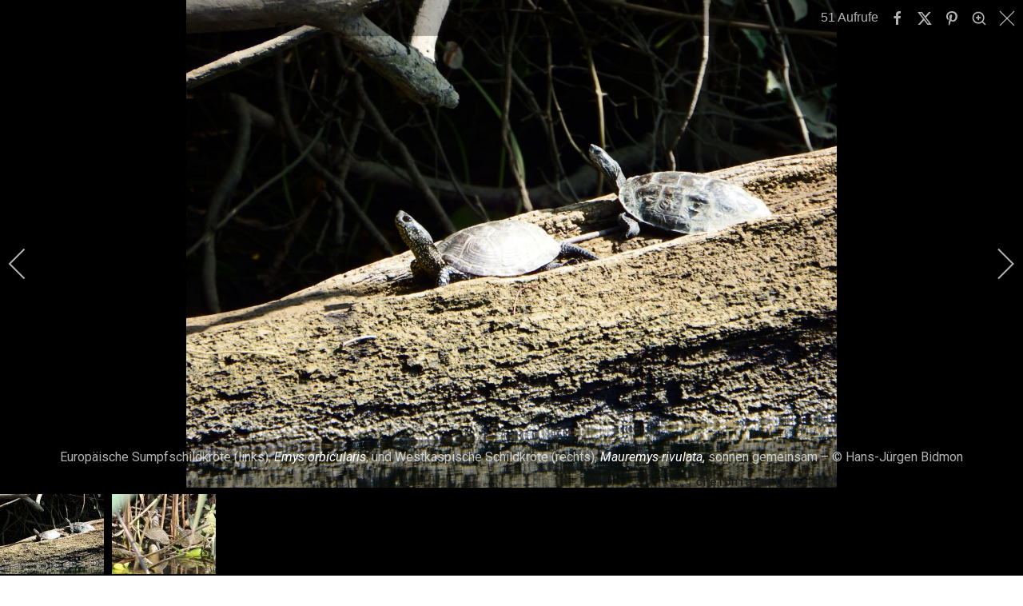

--- FILE ---
content_type: text/html; charset=utf-8
request_url: https://chelonia-science.de/galerien/gattung-mauremys-bachschildkroeten/mauremys-rivulata-westkaspische-schildkroete.html?i=Emys-orbicularis-Mauremys-rivulata-Hans-Juergen-Bidmon-01
body_size: 28476
content:

<!doctype html>
<html lang="de-de" dir="ltr">
	<head>
		
			<!-- Google Tag Manager -->
			<script>(function(w,d,s,l,i){w[l]=w[l]||[];w[l].push({'gtm.start':
			new Date().getTime(),event:'gtm.js'});var f=d.getElementsByTagName(s)[0],
			j=d.createElement(s),dl=l!='dataLayer'?'&l='+l:'';j.async=true;j.src=
			'https://www.googletagmanager.com/gtm.js?id='+i+dl;f.parentNode.insertBefore(j,f);
			})(window,document,'script','dataLayer','UA-110130464-1');</script>
			<!-- End Google Tag Manager -->
			
		<meta name="viewport" content="width=device-width, initial-scale=1, shrink-to-fit=no">
		<meta charset="utf-8">
	<meta name="rights" content="Hans-Jürgen Bidmon, Michael Daubner oder wie ausgezeichnet.">
	<meta name="description" content="Europäische Sumpfschildkröte (links), Emys orbicularis, und Westkaspische Schildkröte (rechts), Mauremys rivulata, sonnen gemeinsam – © Hans-Jürgen Bidmon">
	<meta name="generator" content="Joomla! - Open Source Content Management">
	<title>Westkaspische Schildkröte, Mauremys rivulata, – © Hans-Jürgen Bidmon</title>
	<link href="/images/favicon.ico" rel="icon" type="image/vnd.microsoft.icon">
<link href="/media/com_igallery/css/lib-42.css?36deed" rel="stylesheet">
	<link href="/media/com_igallery/css/ignitegallery-42.css?36deed" rel="stylesheet">
	<link href="/media/mod_articles/css/mod-articles.min.css?36deed" rel="stylesheet">
	<link href="/media/vendor/joomla-custom-elements/css/joomla-alert.min.css?0.4.1" rel="stylesheet">
	<link href="/media/plg_system_jcepro/site/css/content.min.css?86aa0286b6232c4a5b58f892ce080277" rel="stylesheet">
	<link href="//fonts.googleapis.com/css?family=Roboto:100,100i,200,200i,300,300i,400,400i,500,500i,600,600i,700,700i,800,800i,900,900i&amp;subset=latin&amp;display=swap" rel="stylesheet" media="none" onload="media=&quot;all&quot;">
	<link href="/cache/com_templates/templates/shaper_helixultimate/fb817c72c8b2deba9a3408628bfaf71f.css" rel="stylesheet">
	<style>/* custom css code */

/* Logo im Header ausrichten */
.logo {
  margin-left:20px;
}

/* Suchfeld in Header mittig ausrichten */
#sp-search .search {
  margin-top:10px;
  margin-right:10px;
}

/* Suchbutton Farbe anpassen */
.btn-primary, .sppb-btn-primary {
    border-color: #A95A00;
    background-color: #A95A00;
}

/* Artikeltitel Orange */
.article-header h1 {
  color:#A95A00;
  font-weight: 300;
}

/* Artikellinks Orange */
.article-body a, .article-details a, .list-group-item a, #jmap_sitemap ul li a {
  color:#A95A00;
}

/* MegaMenü */
.sp-megamenu-parent .sp-mega-group > li > a {
  font-weight: 300;
  color: #A95A00;
  text-transform: none;
}

.sp-megamenu-parent .sp-mega-group .sp-mega-group-child > li > a {
  display: none;
}

/* Keywords-Anzeige unter Abstracts und in Autorenlisten mit Titel */
.tags {
  margin:0;
}

.tags li a {
  background: #555555;
  font-size: 0.8em;
  color: #fff;
  border-radius: 0px;
  padding: 6px 10px;
  margin-bottom: 6px;
}

.tag-name {
  border-radius: 0px;
}

/* Offcanvas formatieren */
.offcanvas-menu {
  background: #FDFDFD;
}

.offcanvas-menu .offcanvas-inner .sp-module ul > li a,
.offcanvas-menu .offcanvas-inner .sp-module ul > li span {
  color: #A95A00;
}

.offcanvas-menu .offcanvas-inner .sp-module ul > li ul li a {
  color: #A95A00;
  font-size: 0.8em;
}

/* Modul main-body */
#sp-main-body {
  padding-top: 60px;
  border-style: none;
}

/* Alle Module außer main-body */
#sp-title .sp-column .sp-page-title {
  background-color: #fff;
}

.sp-module {
  background-color: #FDFDFD;
}

/* Modul Footer: Hintergrund von Menü-Einträgen */
#sp-footer1 .sp-module .sp-module-content {
  background-color: #171717;
}

/* Module rechts: Titel formatieren */
#sp-right .sp-module .sp-module-title {
  font-weight: 300;
  color:#A95A00;
}

/* Module rechts: Einträge formatieren */
#sp-right .sp-module ul {
  display: block;
  font-size: 16px;
  font-weight: 300;
  line-height: 36px;
  padding: 6px 0 0 0;
}

#sp-right .sp-module a {
  color: #000000;
}

/* Modul Tag Wolke */
#sp-right .sp-module .tagscloud .tag-name {
  border-radius: 0px;
}

/* Seiten-Titel in Autorenliste und Galerien */
.sp-page-title .sp-page-title-heading {
  color: #A95A00;
  font-size: 2.25rem;
  font-weight: 300;
  line-height: 1.2;
}

/* Titel in Autorenliste */
.cat-children .page-header a {
  color: #A95A00;
  font-size: 0.8em;
  font-weight: 300;
  margin-right: 12px;
  margin-bottom: 0;
}

/* Anzahlkasten in Autorenliste */
.category-list .cat-children .bg-info {
  background-color: #555555!important;
  font-size: 0.7em;
  color: #fff;
  border-radius: 0px;
  padding: 6px 10px;
}

/* Abstract-Name in Artikelliste */
.blog .article-list .col-lg-6 .article-header h2 a {
  font-weight: 300;
  color: #A95A00;
}

/* Abstract-Titel in Artikelliste */
.blog .article-list .col-lg-6 .article-introtext h1 {
  font-size: 20px;
  font-weight: 400;
  line-height: 28px;
}

/* Abstract-Titel in Schlagwortlisten */
.tag-category h2 {
  font-size: 2em;
  font-weight: 300;
  color: #A95A00;
}

.tag-category .list-group-item a {
  font-size: 1.4em;
  font-weight: 300;
  line-height: 1.3em;
  color: #A95A00;
}

/* Anzeige und Abstract-Titel in Suchergebnissen */
#searchphraseall, #searchphraseany, #searchphraseexact {
  margin-right: 0.3125rem;
}

#searchphraseall-lbl, #searchphraseany-lbl, #searchphraseexact-lbl {
  margin-right: 0.6rem;
}

.result-title, .result-title a {
  font-size: 16px;
  font-weight: 400;
  color: #A95A00;
}

.result-text {
  font-size: 16px;
  font-weight: 300;
  line-height: 1.3em;
}

/* Anzeige Anzahl in Kategorieliste */
.badge-info {
    background-color: #A95A00;
    margin-left: 8px;
}

/* Images in Galerie */
.galerie_block {
  width: 303px;
  height: 212px;
  display: block;
  margin: 0 10px 10px 0;
  float: left;
}

.galerie_bild {
  background-position: center center; 
  background-origin: border-box; 
  background-repeat: no-repeat no-repeat; 
  width: 303px; height: 212px;
  background-color: #000;
}

.galerie_text {
    position:absolute;
    background-color: silver;
    background-color: rgba(34, 34, 34, 0.5);    
    bottom: -10px; 
    width: 303px;    
    color: white;
    line-height: 27px;
    padding: 15px;
    text-align: left;
    font-size: 1.2em;
    font-weight: 400;
}

.ig-menu-grid-item .igui-overlay h3 {
  font-size: 1.2em;
  font-weight: 400;
}


/* Images im Text*/
figure {
  margin: 0;
  padding:0.5em;
  /*width:285px; */
  border: thin solid #FDFDFD;
  background: white;
}

figcaption {
  padding: .8em;
  text-align: center;
}

.pull-left {
  float:left;
  margin-right:10px;
}

.pull-right {
  float:right;
  margin-left:10px;
}

/* Zurück und Weiter Buttons weiß färben */
a.btn.btn-sm.btn-secondary.previous {
 color: #ffffff;
background-color: #555555!important;
}
a.btn.btn-sm.btn-secondary.next {
 color: #ffffff;
background-color: #555555!important;
}
a.btn.btn-sm.btn-secondary {
--bs-btn-hover-bg: #A95A00;
}

/* Featured Badge Hintergrund und Text ausblenden*/
.bg-danger {
    --bs-bg-opacity: 0;
}
.article-details .featured-article-badge {
    opacity: 0;
}
.article-list .article .featured-article-badge {
    opacity: 0;
}</style>
	<style>body{font-family: 'Roboto', sans-serif;font-size: 16px;color: #000000;text-decoration: none;}
</style>
	<style>h1{font-family: 'Roboto', sans-serif;font-size: 26px;font-weight: 400;color: #000000;text-decoration: none;}
</style>
	<style>h2{font-family: 'Roboto', sans-serif;font-size: 24px;color: #000000;text-decoration: none;}
</style>
	<style>h4{font-family: 'Roboto', sans-serif;font-size: 18px;color: #000000;text-decoration: none;}
</style>
	<style>h5{font-family: 'Roboto', sans-serif;font-size: 14px;color: #000000;text-decoration: none;}
</style>
	<style>.sp-megamenu-parent > li > a, .sp-megamenu-parent > li > span, .sp-megamenu-parent .sp-dropdown li.sp-menu-item > a{font-family: 'Roboto', sans-serif;font-size: 14px;color: #000000;text-decoration: none;}
</style>
	<style>.menu.nav-pills > li > a, .menu.nav-pills > li > span, .menu.nav-pills .sp-dropdown li.sp-menu-item > a{font-family: 'Roboto', sans-serif;font-size: 14px;color: #000000;text-decoration: none;}
</style>
	<style>.logo-image {height:80px;}.logo-image-phone {height:80px;}</style>
	<style>@media(max-width: 992px) {.logo-image {height: 36px;}.logo-image-phone {height: 36px;}}</style>
	<style>@media(max-width: 576px) {.logo-image {height: 36px;}.logo-image-phone {height: 36px;}}</style>
<script src="/media/vendor/jquery/js/jquery.min.js?3.7.1"></script>
	<script src="/media/com_igallery/js/lib-42.js?36deed"></script>
	<script src="/media/com_igallery/js/ignitegallery-42.js?36deed"></script>
	<script src="/media/legacy/js/jquery-noconflict.min.js?504da4"></script>
	<script src="/media/mod_menu/js/menu.min.js?36deed" type="module"></script>
	<script type="application/json" class="joomla-script-options new">{"data":{"breakpoints":{"tablet":991,"mobile":480},"header":{"stickyOffset":"100"}},"joomla.jtext":{"ERROR":"Fehler","MESSAGE":"Nachricht","NOTICE":"Hinweis","WARNING":"Warnung","JCLOSE":"Schließen","JOK":"OK","JOPEN":"Öffnen"},"system.paths":{"root":"","rootFull":"https:\/\/chelonia-science.de\/","base":"","baseFull":"https:\/\/chelonia-science.de\/"},"csrf.token":"f5c265e95ecd699ef64daebfeec54ff0"}</script>
	<script src="/media/system/js/core.min.js?a3d8f8"></script>
	<script src="/media/vendor/bootstrap/js/alert.min.js?5.3.8" type="module"></script>
	<script src="/media/vendor/bootstrap/js/button.min.js?5.3.8" type="module"></script>
	<script src="/media/vendor/bootstrap/js/carousel.min.js?5.3.8" type="module"></script>
	<script src="/media/vendor/bootstrap/js/collapse.min.js?5.3.8" type="module"></script>
	<script src="/media/vendor/bootstrap/js/dropdown.min.js?5.3.8" type="module"></script>
	<script src="/media/vendor/bootstrap/js/modal.min.js?5.3.8" type="module"></script>
	<script src="/media/vendor/bootstrap/js/offcanvas.min.js?5.3.8" type="module"></script>
	<script src="/media/vendor/bootstrap/js/popover.min.js?5.3.8" type="module"></script>
	<script src="/media/vendor/bootstrap/js/scrollspy.min.js?5.3.8" type="module"></script>
	<script src="/media/vendor/bootstrap/js/tab.min.js?5.3.8" type="module"></script>
	<script src="/media/vendor/bootstrap/js/toast.min.js?5.3.8" type="module"></script>
	<script src="/media/system/js/showon.min.js?e51227" type="module"></script>
	<script src="/media/system/js/messages.min.js?9a4811" type="module"></script>
	<script src="/cache/com_templates/templates/shaper_helixultimate/a389b878476f072b6c51a2d1962afb96.js"></script>
	<script>template="shaper_helixultimate";</script>
	<meta property="og:title" content="Westkaspische Schildkröte, Mauremys rivulata, – © Hans-Jürgen Bidmon" />
	<meta property="og:description" content="Europäische Sumpfschildkröte (links), Emys orbicularis, und Westkaspische Schildkröte (rechts), Mauremys rivulata, sonnen gemeinsam – © Hans-Jürgen Bidmon" />
	<meta property="og:image" content="https://chelonia-science.de/images/igallery/resized/1-100/Emys-orbicularis-Mauremys-rivulata-Hans-Juergen-Bidmon-01-96-1600-1000-80-wm-right_bottom-100-wasserzeichenpng.jpg" />
	<meta property="og:image:width" content="1333" />
	<meta property="og:image:height" content="1000" />
<link rel="stylesheet" href="/templates/shaper_helixultimate/css/font-awesome.min.css">
			</head>
	<body class="site helix-ultimate hu com_igallery com-igallery view-category layout-default task-none itemid-430 de-de ltr sticky-header layout-fluid offcanvas-init offcanvs-position-right">

		
		
		<div class="body-wrapper">
			<div class="body-innerwrapper">
					<div class="sticky-header-placeholder"></div>
<header id="sp-header" class="header-with-social">
	<div class="container">
		<div class="container-inner">
			<div class="row align-items-center">

				<!-- Left toggler  -->
				
				<!-- Logo -->
				<div id="sp-logo" class="has-border col-auto">
					<div class="sp-column">
													
							<div class="logo"><a href="/">
				<img class='logo-image  d-none d-lg-inline-block'
					srcset='https://chelonia-science.de/images/headers/logo_tablet.jpg 1x, https://chelonia-science.de/images/headers/logo_mobile.jpg 2x'
					src='https://chelonia-science.de/images/headers/logo_tablet.jpg'
					height='80'
					alt='Chelonia science'
				/>
				<img class="logo-image-phone d-inline-block d-lg-none" src="https://chelonia-science.de/images/headers/logo_mobile.jpg" alt="Chelonia science" /></a></div>											</div>
				</div>

				<!-- Menu -->
				<div id="sp-menu" class="menu-with-social col-auto flex-auto">
					<div class="sp-column d-flex justify-content-between align-items-center">
						<div class="d-flex menu-wrap menu-with-offcanvas justify-content-between align-items-center flex-auto">
							<nav class="sp-megamenu-wrapper d-flex" role="navigation" aria-label="navigation"><ul class="sp-megamenu-parent menu-animation-fade-down d-none d-lg-block"><li class="sp-menu-item"><a   href="/" title="Starten Sie hier"  >Home</a></li><li class="sp-menu-item sp-has-child"><a   href="/abstract.html"  >Abstract</a><div class="sp-dropdown sp-dropdown-main sp-menu-right" style="width: 240px;"><div class="sp-dropdown-inner"><ul class="sp-dropdown-items"><li class="sp-menu-item"><a   href="/abstract/abstract-a.html"  >Abstract-A</a></li><li class="sp-menu-item"><a   href="/abstract/abstract-b.html"  >Abstract-B</a></li><li class="sp-menu-item"><a   href="/abstract/abstract-c.html"  >Abstract-C</a></li><li class="sp-menu-item"><a   href="/abstract/abstract-d.html"  >Abstract-D</a></li><li class="sp-menu-item"><a   href="/abstract/abstract-e.html"  >Abstract-E</a></li><li class="sp-menu-item"><a   href="/abstract/abstract-f.html"  >Abstract-F</a></li><li class="sp-menu-item"><a   href="/abstract/abstract-g.html"  >Abstract-G</a></li><li class="sp-menu-item"><a   href="/abstract/abstract-h.html"  >Abstract-H</a></li><li class="sp-menu-item"><a   href="/abstract/abstract-i.html"  >Abstract-I</a></li><li class="sp-menu-item"><a   href="/abstract/abstract-j.html"  >Abstract-J</a></li><li class="sp-menu-item"><a   href="/abstract/abstract-k.html"  >Abstract-K</a></li><li class="sp-menu-item"><a   href="/abstract/abstract-l.html"  >Abstract-L</a></li><li class="sp-menu-item"><a   href="/abstract/abstract-m.html"  >Abstract-M</a></li><li class="sp-menu-item"><a   href="/abstract/abstract-n.html"  >Abstract-N</a></li><li class="sp-menu-item"><a   href="/abstract/abstract-o.html"  >Abstract-O</a></li><li class="sp-menu-item"><a   href="/abstract/abstract-p.html"  >Abstract-P</a></li><li class="sp-menu-item"><a   href="/abstract/abstract-q.html"  >Abstract-Q</a></li><li class="sp-menu-item"><a   href="/abstract/abstract-r.html"  >Abstract-R</a></li><li class="sp-menu-item"><a   href="/abstract/abstract-s.html"  >Abstract-S</a></li><li class="sp-menu-item"><a   href="/abstract/abstract-t.html"  >Abstract-T</a></li><li class="sp-menu-item"><a   href="/abstract/abstract-u.html"  >Abstract-U</a></li><li class="sp-menu-item"><a   href="/abstract/abstract-v.html"  >Abstract-V</a></li><li class="sp-menu-item"><a   href="/abstract/abstract-w.html"  >Abstract-W</a></li><li class="sp-menu-item"><a   href="/abstract/abstract-x.html"  >Abstract-X</a></li><li class="sp-menu-item"><a   href="/abstract/abstract-y.html"  >Abstract-Y</a></li><li class="sp-menu-item"><a   href="/abstract/abstract-z.html"  >Abstract-Z</a></li></ul></div></div></li><li class="sp-menu-item"><a   href="/artikel.html"  >Artikel</a></li><li class="sp-menu-item sp-has-child  font-size: 0.5em; active"><a   href="/galerien.html"  >Galerien</a><div class="sp-dropdown sp-dropdown-main sp-dropdown-mega sp-menu-center" style="width: 1120px;left: -560px;"><div class="sp-dropdown-inner"><div class="row"><div class="col-sm-3"><ul class="sp-mega-group"><li class="item-810 menu_item item-header"><a  class="sp-group-title" href="/galerien/gattung-acanthochelys-suedamerikanische-sumpfschildkroeten.html"  >Gattung Acanthochelys – Südamerikanische Sumpfschildkröten</a><ul class="sp-mega-group-child sp-dropdown-items"><li class="sp-menu-item"><a   href="/galerien/gattung-acanthochelys-suedamerikanische-sumpfschildkroeten/acanthochelys-pallidipectoris-chaco-sumpfschildkroete.html"  >Acanthochelys pallidipectoris – Chaco-Sumpfschildkröte</a></li><li class="sp-menu-item"><a   href="/galerien/gattung-acanthochelys-suedamerikanische-sumpfschildkroeten/acanthochelys-spixii-stachelhals-sumpfschildkroete.html"  >Acanthochelys spixii - Stachelhals-Sumpfschildkröte</a></li></ul></li><li class="item-476 menu_item item-header"><a  class="sp-group-title" href="/galerien/gattung-actinemys.html"  >Gattung Actinemys</a><ul class="sp-mega-group-child sp-dropdown-items"><li class="sp-menu-item"><a   href="/galerien/gattung-actinemys/actinemys-marmorata-pazifische-sumpfschildkroete.html"  >Actinemys marmorata – Pazifische Sumpfschildkröte</a></li><li class="sp-menu-item"><a   href="/galerien/gattung-actinemys/actinemys-pallida-kalifornische-sumpfschildkroete.html"  >Actinemys pallida – Kalifornische Sumpfschildkröte</a></li></ul></li><li class="item-562 menu_item item-header"><a  class="sp-group-title" href="/galerien/gattung-aldabrachelys-seychellen-riesenschildkroeten.html"  >Gattung Aldabrachelys – Seychellen-Riesenschildkröten</a><ul class="sp-mega-group-child sp-dropdown-items"><li class="sp-menu-item"><a   href="/galerien/gattung-aldabrachelys-seychellen-riesenschildkroeten/aldabrachelys-gigantea-aldabra-riesenschildkroete.html"  >Aldabrachelys gigantea – Aldabra-Riesenschildkröte</a></li></ul></li><li class="item-1547 menu_item item-header"><a  class="sp-group-title" href="/galerien/gattung-amyda.html"  >Gattung Amyda</a><ul class="sp-mega-group-child sp-dropdown-items"><li class="sp-menu-item"><a   href="/galerien/gattung-amyda/amyda-ornata-phayrei-westliche-knorpel-weichschildkroete.html"  >Amyda ornata phayrei – Westliche Knorpel-Weichschildkröte</a></li></ul></li><li class="item-786 menu_item item-header"><a  class="sp-group-title" href="/galerien/gattung-apalone-amerikanische-weichschildkroeten.html"  >Gattung Apalone – Amerikanische Weichschildkröten</a><ul class="sp-mega-group-child sp-dropdown-items"><li class="sp-menu-item"><a   href="/galerien/gattung-apalone-amerikanische-weichschildkroeten/apalone-ferox-florida-weichschildkroete.html"  >Apalone ferox – Florida-Weichschildkröte</a></li><li class="sp-menu-item"><a   href="/galerien/gattung-apalone-amerikanische-weichschildkroeten/apalone-mutica-glattrand-weichschildkroeten.html"  >Apalone mutica – Glattrand-Weichschildkröten</a></li><li class="sp-menu-item"><a   href="/galerien/gattung-apalone-amerikanische-weichschildkroeten/apalone-spinifera-dornrand-weichschildkroete.html"  >Apalone spinifera – Dornrand-Weichschildkröte</a></li></ul></li><li class="item-408 menu_item item-header"><a  class="sp-group-title" href="/galerien/gattung-astrochelys.html"  >Gattung Astrochelys</a><ul class="sp-mega-group-child sp-dropdown-items"><li class="sp-menu-item"><a   href="/galerien/gattung-astrochelys/astrochelys-radiata-strahlenschildkroete.html"  >Astrochelys radiata – Strahlenschildkröte</a></li><li class="sp-menu-item"><a   href="/galerien/gattung-astrochelys/astrochelys-yniphora-madagassische-schnabelbrustschildkroete.html"  >Astrochelys yniphora – Madagassische Schnabelbrustschildkröte</a></li></ul></li><li class="item-635 menu_item item-header"><a  class="sp-group-title" href="/galerien/gattung-batagur.html"  >Gattung Batagur</a><ul class="sp-mega-group-child sp-dropdown-items"><li class="sp-menu-item"><a   href="/galerien/gattung-batagur/batagur-affinis-suedliche-batagur-schildkroete.html"  >Batagur affinis – Südliche Batagur-Schildkröte</a></li><li class="sp-menu-item"><a   href="/galerien/gattung-batagur/batagur-baska-batagur-schildkroete.html"  >Batagur baska – Batagur-Schildkröte</a></li><li class="sp-menu-item"><a   href="/galerien/gattung-batagur/batagur-borneoensis-callagur-schildkroete.html"  >Batagur borneoensis – Callagur-Schildkröte</a></li><li class="sp-menu-item"><a   href="/galerien/gattung-batagur/batagur-kachuga-bengalische-flussschildkroete.html"  >Batagur kachuga – Bengalische Flussschildkröte</a></li></ul></li><li class="item-489 menu_item item-header"><a  class="sp-group-title" href="/galerien/gattung-caretta.html"  >Gattung Caretta</a><ul class="sp-mega-group-child sp-dropdown-items"><li class="sp-menu-item"><a   href="/galerien/gattung-caretta/caretta-caretta-unechte-karettschildkroete.html"  >Caretta caretta – Unechte Karettschildkröte</a></li></ul></li><li class="item-627 menu_item item-header"><a  class="sp-group-title" href="/galerien/gattung-carettochelys.html"  >Gattung Carettochelys</a><ul class="sp-mega-group-child sp-dropdown-items"><li class="sp-menu-item"><a   href="/galerien/gattung-carettochelys/carettochelys-insculpta-papua-weichschildkroete.html"  >Carettochelys insculpta – Papua-Weichschildkröte</a></li></ul></li><li class="item-409 menu_item item-header"><a  class="sp-group-title" href="/galerien/gattung-centrochelys.html"  >Gattung Centrochelys</a><ul class="sp-mega-group-child sp-dropdown-items"><li class="sp-menu-item"><a   href="/galerien/gattung-centrochelys/centrochelys-sulcata-spornschildkroete.html"  >Centrochelys sulcata – Spornschildkröte</a></li></ul></li><li class="item-403 menu_item item-header"><a  class="sp-group-title" href="/galerien/gattung-chelodina-australische-schlangenhalsschildkroeten.html"  >Gattung Chelodina – Australische Schlangenhalsschildkröten</a><ul class="sp-mega-group-child sp-dropdown-items"><li class="sp-menu-item"><a   href="/galerien/gattung-chelodina-australische-schlangenhalsschildkroeten/chelodina-expansa-riesen-schlangenhalsschildkroete.html"  >Chelodina expansa – Riesen-Schlangenhalsschildkröte</a></li><li class="sp-menu-item"><a   href="/galerien/gattung-chelodina-australische-schlangenhalsschildkroeten/chelodina-longicollis---glattrueckige-schlangenhalsschildkroete.html"  >Chelodina longicollis – Glattrückige Schlangenhalsschildkröte</a></li><li class="sp-menu-item"><a   href="/galerien/gattung-chelodina-australische-schlangenhalsschildkroeten/chelodina-mccordi-mccords-schlangenhalsschildkroete.html"  >Chelodina mccordi – McCords Schlangenhalsschildkröte</a></li><li class="sp-menu-item"><a   href="/galerien/gattung-chelodina-australische-schlangenhalsschildkroeten/chelodina-oblonga-siebenrock-schlangenhalsschildkroete.html"  >Chelodina oblonga – Siebenrock-Schlangenhalsschildkröte</a></li></ul></li><li class="item-455 menu_item item-header"><a  class="sp-group-title" href="/galerien/gattung-chelonia-gruene-meeresschildkroeten.html"  >Gattung Chelonia – Grüne Meeresschildkröten</a><ul class="sp-mega-group-child sp-dropdown-items"><li class="sp-menu-item"><a   href="/galerien/gattung-chelonia-gruene-meeresschildkroeten/chelonia-agassizii-schwarze-suppenschildkroete.html"  >Chelonia agassizii – Schwarze Suppenschildkröte</a></li><li class="sp-menu-item"><a   href="/galerien/gattung-chelonia-gruene-meeresschildkroeten/chelonia-mydas-gruene-meeresschildkroete.html"  >Chelonia mydas – Grüne Meeresschildkröte</a></li></ul></li><li class="item-404 menu_item item-header"><a  class="sp-group-title" href="/galerien/gattung-chelonoidis.html"  >Gattung Chelonoidis</a><ul class="sp-mega-group-child sp-dropdown-items"><li class="sp-menu-item"><a   href="/galerien/gattung-chelonoidis/chelonoidis-carbonaria-koehlerschildkroete.html"  >Chelonoidis carbonaria – Köhlerschildkröte</a></li><li class="sp-menu-item"><a   href="/galerien/gattung-chelonoidis/chelonoidis-chilensis-argentinische-landschildkroete.html"  >Chelonoidis chilensis – Argentinische Landschildkröte</a></li><li class="sp-menu-item"><a   href="/galerien/gattung-chelonoidis/chelonoidis-denticulata-waldschildkroete.html"  >Chelonoidis denticulata – Waldschildkröte</a></li><li class="sp-menu-item"><a   href="/galerien/gattung-chelonoidis/chelonoidis-donfaustoi.html"  >Chelonoidis donfaustoi</a></li><li class="sp-menu-item"><a   href="/galerien/gattung-chelonoidis/chelonoidis-niger-floreana-riesenschildkroete.html"  >Chelonoidis niger – Floreana-Riesenschildkröte</a></li><li class="sp-menu-item"><a   href="/galerien/gattung-chelonoidis/chelonoidis-nigra-galapagos-riesenschildkroete.html"  >Chelonoidis nigra – Galapagos-Riesenschildkröte</a></li><li class="sp-menu-item"><a   href="/galerien/gattung-chelonoidis/chelonoidis-phantasticus-fernandina-riesenschildkroete.html"  >Chelonoidis phantasticus – Fernandina-Riesenschildkröte</a></li><li class="sp-menu-item"><a   href="/galerien/gattung-chelonoidis/chelonoidis-porteri-santa-cruz-riesenschildkroete.html"  >Chelonoidis porteri – Santa-Cruz-Riesenschildkröte</a></li></ul></li><li class="item-525 menu_item item-header"><a  class="sp-group-title" href="/galerien/gattung-chelus-fransenschildkroeten.html"  >Gattung Chelus – Fransenschildkröten</a><ul class="sp-mega-group-child sp-dropdown-items"><li class="sp-menu-item"><a   href="/galerien/gattung-chelus-fransenschildkroeten/chelus-fimbriatus-fransenschildkroete.html"  >Chelus fimbriatus – Fransenschildkröte</a></li></ul></li><li class="item-503 menu_item item-header"><a  class="sp-group-title" href="/galerien/gattung-chelydra-schnappschildkroeten.html"  >Gattung Chelydra – Schnappschildkröten</a><ul class="sp-mega-group-child sp-dropdown-items"><li class="sp-menu-item"><a   href="/galerien/gattung-chelydra-schnappschildkroeten/chelydra-serpentina-schnappschildkroete.html"  >Chelydra serpentina – Schnappschildkröte</a></li></ul></li><li class="item-511 menu_item item-header"><a  class="sp-group-title" href="/galerien/gattung-chersina.html"  >Gattung Chersina</a><ul class="sp-mega-group-child sp-dropdown-items"><li class="sp-menu-item"><a   href="/galerien/gattung-chersina/chersina-angulata-afrikanische-schnabelbrustschildkroete.html"  >Chersina angulata – Afrikanische Schnabelbrustschildkröte</a></li></ul></li><li class="item-623 menu_item item-header"><a  class="sp-group-title" href="/galerien/gattung-chitra-kurzkopf-weichschildkroeten.html"  >Gattung Chitra – Kurzkopf-Weichschildkröten</a><ul class="sp-mega-group-child sp-dropdown-items"><li class="sp-menu-item"><a   href="/galerien/gattung-chitra-kurzkopf-weichschildkroeten/chitra-indica-vorderindische-kurzkopf-weichschildkroete.html"  >Chitra indica – Vorderindische Kurzkopf-Weichschildkröte</a></li><li class="sp-menu-item"><a   href="/galerien/gattung-chitra-kurzkopf-weichschildkroeten/chitra-vandijki-burma-kurzkopf-weichschildkroete.html"  >Chitra vandijki – Burma-Kurzkopf-Weichschildkröte</a></li></ul></li><li class="item-410 menu_item item-header"><a  class="sp-group-title" href="/galerien/gattung-chrysemys-zierschildkroeten.html"  >Gattung Chrysemys – Zierschildkröten</a><ul class="sp-mega-group-child sp-dropdown-items"><li class="sp-menu-item"><a   href="/galerien/gattung-chrysemys-zierschildkroeten/chrysemys-picta-zierschildkroete.html"  >Chrysemys picta – Zierschildkröte</a></li><li class="sp-menu-item"><a   href="/galerien/gattung-chrysemys-zierschildkroeten/chrysemys-picta-bellii-westliche-zierschildkroete.html"  >Chrysemys picta bellii – Westliche Zierschildkröte</a></li></ul></li><li class="item-1014 menu_item item-header"><a  class="sp-group-title" href="/galerien/gattung-claudius.html"  >Gattung Claudius</a><ul class="sp-mega-group-child sp-dropdown-items"><li class="sp-menu-item"><a   href="/galerien/gattung-claudius/claudius-angustatus-grosskopf-schlammschildkroete.html"  >Claudius angustatus – Großkopf-Schlammschildkröte</a></li></ul></li><li class="item-411 menu_item item-header"><a  class="sp-group-title" href="/galerien/gattung-clemmys.html"  >Gattung Clemmys</a><ul class="sp-mega-group-child sp-dropdown-items"><li class="sp-menu-item"><a   href="/galerien/gattung-clemmys/clemmys-guttata-tropfenschildkroete.html"  >Clemmys guttata – Tropfenschildkröte</a></li></ul></li><li class="item-405 menu_item item-header"><a  class="sp-group-title" href="/galerien/gattung-cuora-scharnierschildkroeten.html"  >Gattung Cuora – Scharnierschildkröten</a><ul class="sp-mega-group-child sp-dropdown-items"><li class="sp-menu-item"><a   href="/galerien/gattung-cuora-scharnierschildkroeten/cuora-bourreti-zentralvietnamesische-scharnierschildkroete.html"  >Cuora bourreti – Zentralvietnamesische Scharnierschildkröte</a></li><li class="sp-menu-item"><a   href="/galerien/gattung-cuora-scharnierschildkroeten/cuora-cyclornata-vietnamesische-dreistreifen-scharnierschildkroete.html"  >Cuora cyclornata – Vietnamesische Dreistreifen-Scharnierschildkröte</a></li><li class="sp-menu-item"><a   href="/galerien/gattung-cuora-scharnierschildkroeten/cuora-galbinifrons-hinterindische-scharnierschildkroete.html"  >Cuora galbinifrons – Hinterindische Scharnierschildkröte</a></li><li class="sp-menu-item"><a   href="/galerien/gattung-cuora-scharnierschildkroeten/cuora-mccordi-mccords-scharnierschildkroete.html"  >Cuora mccordi – McCords Scharnierschildkröte</a></li><li class="sp-menu-item"><a   href="/galerien/gattung-cuora-scharnierschildkroeten/cuora-mouhotii-dreikiel-scharnierschildkroete.html"  >Cuora mouhotii – Dreikiel-Scharnierschildkröte</a></li><li class="sp-menu-item"><a   href="/galerien/gattung-cuora-scharnierschildkroeten/cuora-picturata-suedvietnamesische-scharnierschildkroete.html"  >Cuora picturata – Südvietnamesische Scharnierschildkröte</a></li><li class="sp-menu-item"><a   href="/galerien/gattung-cuora-scharnierschildkroeten/cuora-serrata-gesaegte-scharnierschildkroete.html"  >Cuora serrata - Gesägte Scharnierschildkröte</a></li><li class="sp-menu-item"><a   href="/galerien/gattung-cuora-scharnierschildkroeten/cuora-trifasciata-chinesische-dreistreifen-scharnierschildkroete.html"  >Cuora trifasciata – Chinesische Dreistreifen-Scharnierschildkröte</a></li><li class="sp-menu-item"><a   href="/galerien/gattung-cuora-scharnierschildkroeten/cuora-zhoui-zhous-scharnierschildkroete.html"  >Cuora zhoui – Zhous Scharnierschildkröte</a></li></ul></li><li class="item-1103 menu_item item-header"><a  class="sp-group-title" href="/galerien/gattung-cyclanorbis-westafrikanische-klappen-weichschildkroeten.html"  >Gattung Cyclanorbis – Westafrikanische Klappen-Weichschildkröten</a><ul class="sp-mega-group-child sp-dropdown-items"><li class="sp-menu-item"><a   href="/galerien/gattung-cyclanorbis-westafrikanische-klappen-weichschildkroeten/cyclanorbis-elegans-gefleckte-klappen-weichschildkroete.html"  >Cyclanorbis elegans – Gefleckte Klappen-Weichschildkröte</a></li><li class="sp-menu-item"><a   href="/galerien/gattung-cyclanorbis-westafrikanische-klappen-weichschildkroeten/cyclanorbis-senegalensis-senegal-klappen-weichschildkroete.html"  >Cyclanorbis senegalensis – Senegal-Klappen-Weichschildkröte</a></li></ul></li><li class="item-857 menu_item item-header"><a  class="sp-group-title" href="/galerien/gattung-cyclemys-blattschildkroeten.html"  >Gattung Cyclemys – Blattschildkröten</a><ul class="sp-mega-group-child sp-dropdown-items"><li class="sp-menu-item"><a   href="/galerien/gattung-cyclemys-blattschildkroeten/cyclemys-dentata-indomalaiische-blattschildkroete.html"  >Cyclemys dentata – Indomalaiische Blattschildkröte</a></li></ul></li><li class="item-1500 menu_item item-header"><a  class="sp-group-title" href="/galerien/gattung-cycloderma-zentralafrikanische-klappen-weichschildkroeten.html"  >Gattung Cycloderma – Zentralafrikanische Klappen-Weichschildkröten</a><ul class="sp-mega-group-child sp-dropdown-items"><li class="sp-menu-item"><a   href="/galerien/gattung-cycloderma-zentralafrikanische-klappen-weichschildkroeten/cycloderma-frenatum-graue-klappen-weichschildkroete.html"  >Cycloderma frenatum – Graue Klappen-Weichschildkröte</a></li></ul></li></ul></div><div class="col-sm-3"><ul class="sp-mega-group"><li class="item-684 menu_item item-header"><a  class="sp-group-title" href="/galerien/gattung-deirochelys.html"  >Gattung Deirochelys</a><ul class="sp-mega-group-child sp-dropdown-items"><li class="sp-menu-item"><a   href="/galerien/gattung-deirochelys/deirochelys-reticularia-miaria-westliche-langhals-schmuckschildkroete.html"  >Deirochelys reticularia miaria – Westliche Langhals-Schmuckschildkröte</a></li></ul></li><li class="item-812 menu_item item-header"><a  class="sp-group-title" href="/galerien/gattung-dermatemys-tabascoschildkroeten.html"  >Gattung Dermatemys – Tabascoschildkröten</a><ul class="sp-mega-group-child sp-dropdown-items"><li class="sp-menu-item"><a   href="/galerien/gattung-dermatemys-tabascoschildkroeten/dermatemys-mawii-tabascoschildkroete.html"  >Dermatemys mawii – Tabascoschildkröte</a></li></ul></li><li class="item-458 menu_item item-header"><a  class="sp-group-title" href="/galerien/gattung-dermochelys.html"  >Gattung Dermochelys</a><ul class="sp-mega-group-child sp-dropdown-items"><li class="sp-menu-item"><a   href="/galerien/gattung-dermochelys/dermochelys-coriacea-lederschildkroete.html"  >Dermochelys coriacea – Lederschildkröte</a></li></ul></li><li class="item-637 menu_item item-header"><a  class="sp-group-title" href="/galerien/gattung-dogania.html"  >Gattung Dogania</a><ul class="sp-mega-group-child sp-dropdown-items"><li class="sp-menu-item"><a   href="/galerien/gattung-dogania/dogania-subplana-malayen-weichschildkroete.html"  >Dogania subplana – Malayen-Weichschildkröte</a></li></ul></li><li class="item-814 menu_item item-header"><a  class="sp-group-title" href="/galerien/gattung-elseya-australische-schnappschildkroeten.html"  >Gattung Elseya – Australische Schnappschildkröten</a><ul class="sp-mega-group-child sp-dropdown-items"><li class="sp-menu-item"><a   href="/galerien/gattung-elseya-australische-schnappschildkroeten/elseya-albagula-weisskehl-schnappschildkroete.html"  >Elseya albagula – Weißkehl-Schnappschildkröte</a></li></ul></li><li class="item-1151 menu_item item-header"><a  class="sp-group-title" href="/galerien/gattung-elusor.html"  >Gattung Elusor</a><ul class="sp-mega-group-child sp-dropdown-items"><li class="sp-menu-item"><a   href="/galerien/gattung-elusor/elusor-macrurus-mary-river-schildkroete.html"  >Elusor macrurus – Mary-River-Schildkröte</a></li></ul></li><li class="item-425 menu_item item-header"><a  class="sp-group-title" href="/galerien/gattung-emydoidea.html"  >Gattung Emydoidea</a><ul class="sp-mega-group-child sp-dropdown-items"><li class="sp-menu-item"><a   href="/galerien/gattung-emydoidea/emydoidea-blandingii-amerikanische-sumpfschildkroete.html"  >Emydoidea blandingii – Amerikanische Sumpfschildkröte</a></li></ul></li><li class="item-412 menu_item item-header"><a  class="sp-group-title" href="/galerien/gattung-emydura-spitzkopfschildkroeten.html"  >Gattung Emydura – Spitzkopfschildkröten</a><ul class="sp-mega-group-child sp-dropdown-items"><li class="sp-menu-item"><a   href="/galerien/gattung-emydura-spitzkopfschildkroeten/emydura-macquarii-breitrand-spitzkopfschildkroete.html"  >Emydura macquarii – Breitrand-Spitzkopfschildkröte</a></li><li class="sp-menu-item"><a   href="/galerien/gattung-emydura-spitzkopfschildkroeten/emydura-macquarii-emmotti-cooper-creek-spitzkopfschildkroete.html"  >Emydura macquarii emmotti – Cooper-Creek-Spitzkopfschildkröte</a></li><li class="sp-menu-item"><a   href="/galerien/gattung-emydura-spitzkopfschildkroeten/emydura-macquarii-krefftii-kreffts-spitzkopfschildkroete.html"  >Emydura macquarii krefftii – Kreffts Spitzkopfschildkröte</a></li><li class="sp-menu-item"><a   href="/galerien/gattung-emydura-spitzkopfschildkroeten/emydura-subglobosa-rotbauch-spitzkopfschildkroete.html"  >Emydura subglobosa – Rotbauch-Spitzkopfschildkröte</a></li><li class="sp-menu-item"><a   href="/galerien/gattung-emydura-spitzkopfschildkroeten/emydura-tanybaraga-nordaustralische-spitzkopfschildkroete.html"  >Emydura tanybaraga – Nordaustralische Spitzkopfschildkröte</a></li></ul></li><li class="item-428 menu_item item-header"><a  class="sp-group-title" href="/galerien/gattung-emys.html"  >Gattung Emys</a><ul class="sp-mega-group-child sp-dropdown-items"><li class="sp-menu-item"><a   href="/galerien/gattung-emys/emys-orbicularis-europaeische-sumpfschildkroete.html"  >Emys orbicularis – Europäische Sumpfschildkröte</a></li><li class="sp-menu-item"><a   href="/galerien/gattung-emys/emys-orbicularis-galloitalica-mittellaendische-sumpfschildkroete.html"  >Emys orbicularis galloitalica – Mittelländische Sumpfschildkröte</a></li></ul></li><li class="item-461 menu_item item-header"><a  class="sp-group-title" href="/galerien/gattung-eretmochelys.html"  >Gattung Eretmochelys</a><ul class="sp-mega-group-child sp-dropdown-items"><li class="sp-menu-item"><a   href="/galerien/gattung-eretmochelys/eretmochelys-imbricata-echte-karettschildkroete.html"  >Eretmochelys imbricata – Echte Karettschildkröte</a></li></ul></li><li class="item-893 menu_item item-header"><a  class="sp-group-title" href="/galerien/gattung-erymnochelys.html"  >Gattung Erymnochelys</a><ul class="sp-mega-group-child sp-dropdown-items"><li class="sp-menu-item"><a   href="/galerien/gattung-erymnochelys/erymnochelys-madagascariensis-madagassische-schienenschildkroete.html"  >Erymnochelys madagascariensis – Madagassische Schienenschildkröte</a></li></ul></li><li class="item-413 menu_item item-header"><a  class="sp-group-title" href="/galerien/gattung-geochelone.html"  >Gattung Geochelone</a><ul class="sp-mega-group-child sp-dropdown-items"><li class="sp-menu-item"><a   href="/galerien/gattung-geochelone/geochelone-elegans-indische-sternschildkroete.html"  >Geochelone elegans – Indische Sternschildkröte</a></li><li class="sp-menu-item"><a   href="/galerien/gattung-geochelone/geochelone-platynota-burma-sternschildkroete.html"  >Geochelone platynota – Burma-Sternschildkröte</a></li></ul></li><li class="item-1132 menu_item item-header"><a  class="sp-group-title" href="/galerien/gattung-geoclemys.html"  >Gattung Geoclemys</a><ul class="sp-mega-group-child sp-dropdown-items"><li class="sp-menu-item"><a   href="/galerien/gattung-geoclemys/geoclemys-hamiltonii-strahlen-dreikielschildkroete.html"  >Geoclemys hamiltonii – Strahlen-Dreikielschildkröte</a></li></ul></li><li class="item-414 menu_item item-header"><a  class="sp-group-title" href="/galerien/gattung-geoemyda-zacken-erdschildkroeten.html"  >Gattung Geoemyda – Zacken-Erdschildkröten</a><ul class="sp-mega-group-child sp-dropdown-items"><li class="sp-menu-item"><a   href="/galerien/gattung-geoemyda-zacken-erdschildkroeten/geoemyda-japonica-japanische-zacken-erdschildkroete.html"  >Geoemyda japonica - Japanische Zacken-Erdschildkröte</a></li><li class="sp-menu-item"><a   href="/galerien/gattung-geoemyda-zacken-erdschildkroeten/geoemyda-spengleri-chinesische-zacken-erdschildkroete.html"  >Geoemyda spengleri – Chinesische Zacken-Erdschildkröte</a></li></ul></li><li class="item-415 menu_item item-header"><a  class="sp-group-title" href="/galerien/gattung-glyptemys-amerikanische-wasserschildkroeten.html"  >Gattung Glyptemys – Amerikanische Wasserschildkröten</a><ul class="sp-mega-group-child sp-dropdown-items"><li class="sp-menu-item"><a   href="/galerien/gattung-glyptemys-amerikanische-wasserschildkroeten/glyptemys-insculpta-waldbachschildkroete.html"  >Glyptemys insculpta – Waldbachschildkröte</a></li><li class="sp-menu-item"><a   href="/galerien/gattung-glyptemys-amerikanische-wasserschildkroeten/glyptemys-insculpta-waldbachschildkroete-2.html"  >Glyptemys muhlenbergii – Moorschildkröte</a></li></ul></li><li class="item-514 menu_item item-header"><a  class="sp-group-title" href="/galerien/gattung-gopherus-gopherschildkroeten.html"  >Gattung Gopherus – Gopherschildkröten</a><ul class="sp-mega-group-child sp-dropdown-items"><li class="sp-menu-item"><a   href="/galerien/gattung-gopherus-gopherschildkroeten/gopherus-agassizii-kalifornische-gopherschildkroete.html"  >Gopherus agassizii – Kalifornische Gopherschildkröte</a></li><li class="sp-menu-item"><a   href="/galerien/gattung-gopherus-gopherschildkroeten/gopherus-berlandieri-texas-gopherschildkroete.html"  >Gopherus berlandieri – Texas-Gopherschildkröte</a></li><li class="sp-menu-item"><a   href="/galerien/gattung-gopherus-gopherschildkroeten/gopherus-polyphemus-georgia-gopherschildkroete.html"  >Gopherus polyphemus – Georgia-Gopherschildkröte</a></li></ul></li><li class="item-463 menu_item item-header"><a  class="sp-group-title" href="/galerien/gattung-graptemys-hoeckerschildkroeten.html"  >Gattung Graptemys – Höckerschildkröten</a><ul class="sp-mega-group-child sp-dropdown-items"><li class="sp-menu-item"><a   href="/galerien/gattung-graptemys-hoeckerschildkroeten/graptemys-flavimaculata-gelbtupfen-hoeckerschildkroete.html"  >Graptemys flavimaculata – Gelbtupfen-Höckerschildkröte</a></li><li class="sp-menu-item"><a   href="/galerien/gattung-graptemys-hoeckerschildkroeten/graptemys-geographica-landkarten-hoeckerschildkroete.html"  >Graptemys geographica – Landkarten-Höckerschildkröte</a></li><li class="sp-menu-item"><a   href="/galerien/gattung-graptemys-hoeckerschildkroeten/graptemys-oculifera-pracht-hoeckerschildkroete.html"  >Graptemys oculifera – Pracht-Höckerschildkröte</a></li><li class="sp-menu-item"><a   href="/galerien/gattung-graptemys-hoeckerschildkroeten/graptemys-pseudogeographica-falsche-landkarten-hoeckerschildkroete.html"  >Graptemys pseudogeographica – Falsche Landkarten-Höckerschildkröte</a></li><li class="sp-menu-item"><a   href="/galerien/gattung-graptemys-hoeckerschildkroeten/graptemys-pseudogeographica-kohnii-mississippi-hoeckerschildkroete.html"  >Graptemys pseudogeographica kohnii – Mississippi-Höckerschildkröte</a></li><li class="sp-menu-item"><a   href="/galerien/gattung-graptemys-hoeckerschildkroeten/graptemys-pseudogeographica-pseudogeographica-missouri-hoeckerschildkroete.html"  >Graptemys pseudogeographica pseudogeographica – Missouri-Höckerschildkröte</a></li></ul></li><li class="item-639 menu_item item-header"><a  class="sp-group-title" href="/galerien/gattung-heosemys-asiatische-erdschildkroeten.html"  >Gattung Heosemys – Asiatische Erdschildkröten</a><ul class="sp-mega-group-child sp-dropdown-items"><li class="sp-menu-item"><a   href="/galerien/gattung-heosemys-asiatische-erdschildkroeten/heosemys-spinosa-stachel-erdschildkroete.html"  >Heosemys spinosa – Stachel-Erdschildkröte</a></li></ul></li><li class="item-516 menu_item item-header"><a  class="sp-group-title" href="/galerien/gattung-homopus-flachschildkroeten.html"  >Gattung Homopus – Flachschildkröten</a><ul class="sp-mega-group-child sp-dropdown-items"><li class="sp-menu-item"><a   href="/galerien/gattung-homopus-flachschildkroeten/homopus-areolatus-areolen-flachschildkroete.html"  >Homopus areolatus – Areolen-Flachschildkröte</a></li><li class="sp-menu-item"><a   href="/galerien/gattung-homopus-flachschildkroeten/homopus-boulengeri-boulengers-flachschildkroete.html"  >Homopus boulengeri – Boulengers Flachschildkröte</a></li><li class="sp-menu-item"><a   href="/galerien/gattung-homopus-flachschildkroeten/homopus-femoralis-sporn-flachschildkroete.html"  >Homopus femoralis – Sporn-Flachschildkröte</a></li><li class="sp-menu-item"><a   href="/galerien/gattung-homopus-flachschildkroeten/homopus-signatus-gesaegte-flachschildkroete.html"  >Homopus signatus – Gesägte Flachschildkröte</a></li></ul></li><li class="item-955 menu_item item-header"><a  class="sp-group-title" href="/galerien/gattung-hydromedusa-suedamerikanische-schlangenhalsschildkroeten.html"  >Gattung Hydromedusa – Südamerikanische Schlangenhalsschildkröten</a><ul class="sp-mega-group-child sp-dropdown-items"><li class="sp-menu-item"><a   href="/galerien/gattung-hydromedusa-suedamerikanische-schlangenhalsschildkroeten/hydromedusa-tectifera-argentinische-schlangenhalsschildkroete.html"  >Hydromedusa tectifera – Argentinische Schlangenhalsschildkröte</a></li></ul></li><li class="item-507 menu_item item-header"><a  class="sp-group-title" href="/galerien/gattung-indotestudo-asiatische-landschildkroeten.html"  >Gattung Indotestudo – Asiatische Landschildkröten</a><ul class="sp-mega-group-child sp-dropdown-items"><li class="sp-menu-item"><a   href="/galerien/gattung-indotestudo-asiatische-landschildkroeten/indotestudo-elongata-gelbkopfschildkroete.html"  >Indotestudo elongata – Gelbkopfschildkröte</a></li><li class="sp-menu-item"><a   href="/galerien/gattung-indotestudo-asiatische-landschildkroeten/indotestudo-forstenii-forstens-landschildkroete.html"  >Indotestudo forstenii – Forstens Landschildkröte</a></li><li class="sp-menu-item"><a   href="/galerien/gattung-indotestudo-asiatische-landschildkroeten/indotestudo-travancorica-travancore-landschildkroete.html"  >Indotestudo travancorica – Travancore-Landschildkröte</a></li></ul></li><li class="item-432 menu_item item-header"><a  class="sp-group-title" href="/galerien/gattung-kinixys-gelenkschildkroeten.html"  >Gattung Kinixys – Gelenkschildkröten</a><ul class="sp-mega-group-child sp-dropdown-items"><li class="sp-menu-item"><a   href="/galerien/gattung-kinixys-gelenkschildkroeten/kinixys-belliana-nogueyi-westafrikanische-glattrandgelenkschildkroete.html"  >Kinixys belliana nogueyi – Westafrikanische Glattrandgelenkschildkröte</a></li><li class="sp-menu-item"><a   href="/galerien/gattung-kinixys-gelenkschildkroeten/kinixys-erosa-stachelrand-gelenkschildkroete.html"  >Kinixys erosa – Stachelrand-Gelenkschildkröte</a></li><li class="sp-menu-item"><a   href="/galerien/gattung-kinixys-gelenkschildkroeten/kinixys-homeana-stutz-gelenkschildkroete.html"  >Kinixys homeana – Stutz-Gelenkschildkröte</a></li><li class="sp-menu-item"><a   href="/galerien/gattung-kinixys-gelenkschildkroeten/kinixys-lobatsiana-lobatse-gelenkschildkroete.html"  >Kinixys lobatsiana – Lobatse-Gelenkschildkröte</a></li><li class="sp-menu-item"><a   href="/galerien/gattung-kinixys-gelenkschildkroeten/kinixys-natalensis-natal-gelenkschildkroete.html"  >Kinixys natalensis – Natal-Gelenkschildkröte</a></li><li class="sp-menu-item"><a   href="/galerien/gattung-kinixys-gelenkschildkroeten/kinixys-spekii-spekes-gelenkschildkroete.html"  >Kinixys spekii – Spekes Gelenkschildkröte</a></li><li class="sp-menu-item"><a   href="/galerien/gattung-kinixys-gelenkschildkroeten/kinixys-zombensis-suedostafrikanische-gelenkschildkroete.html"  >Kinixys zombensis – Südostafrikanische Gelenkschildkröte</a></li></ul></li></ul></div><div class="col-sm-3"><ul class="sp-mega-group"><li class="item-416 menu_item item-header"><a  class="sp-group-title" href="/galerien/gattung-kinosternon-klappschildkroeten.html"  >Gattung Kinosternon – Klappschildkröten</a><ul class="sp-mega-group-child sp-dropdown-items"><li class="sp-menu-item"><a   href="/galerien/gattung-kinosternon-klappschildkroeten/kinosternon-baurii-dreistreifen-klappschildkroete.html"  >Kinosternon baurii – Dreistreifen-Klappschildkröte</a></li><li class="sp-menu-item"><a   href="/galerien/gattung-kinosternon-klappschildkroeten/kinosternon-chimalhuaca-jalisco-klappschildkroete.html"  >Kinosternon chimalhuaca – Jalisco-Klappschildkröte</a></li><li class="sp-menu-item"><a   href="/galerien/gattung-kinosternon-klappschildkroeten/kinosternon-cruentatum-rotwangen-klappschildkroete.html"  >Kinosternon cruentatum – Rotwangen-Klappschildkröte</a></li><li class="sp-menu-item"><a   href="/galerien/gattung-kinosternon-klappschildkroeten/kinosternon-flavescens-gelbliche-klappschildkroete.html"  >Kinosternon flavescens – Gelbliche Klappschildkröte</a></li><li class="sp-menu-item"><a   href="/galerien/gattung-kinosternon-klappschildkroeten/kinosternon-hirtipes-rauhfuss-klappschildkroete.html"  >Kinosternon hirtipes – Rauhfuß-Klappschildkröte</a></li><li class="sp-menu-item"><a   href="/galerien/gattung-kinosternon-klappschildkroeten/kinosternon-scorpioides-skorpions-klappschildkroete.html"  >Kinosternon scorpioides – Skorpions-Klappschildkröte</a></li><li class="sp-menu-item"><a   href="/galerien/gattung-kinosternon-klappschildkroeten/kinosternon-scorpioides-abaxillare-chiapas-klappschildkroete.html"  >Kinosternon scorpioides abaxillare – Chiapas-Klappschildkröte</a></li><li class="sp-menu-item"><a   href="/galerien/gattung-kinosternon-klappschildkroeten/kinosternon-sonoriense-sonora-klappschildkroete.html"  >Kinosternon sonoriense – Sonora-Klappschildkröte</a></li><li class="sp-menu-item"><a   href="/galerien/gattung-kinosternon-klappschildkroeten/kinosternon-vogti-vallarta-schlammschildkroete.html"  >Kinosternon vogti – Vallarta-Schlammschildkröte</a></li></ul></li><li class="item-665 menu_item item-header"><a  class="sp-group-title" href="/galerien/gattung-lepidochelys.html"  >Gattung Lepidochelys</a><ul class="sp-mega-group-child sp-dropdown-items"><li class="sp-menu-item"><a   href="/galerien/gattung-lepidochelys/lepidochelys-kempii-atlantik-bastardschildkroete.html"  >Lepidochelys kempii – Atlantik-Bastardschildkröte</a></li><li class="sp-menu-item"><a   href="/galerien/gattung-lepidochelys/lepidochelys-olivacea-oliv-bastardschildkroete.html"  >Lepidochelys olivacea – Oliv-Bastardschildkröte</a></li></ul></li><li class="item-434 menu_item item-header"><a  class="sp-group-title" href="/galerien/gattung-leucocephalon.html"  >Gattung Leucocephalon</a><ul class="sp-mega-group-child sp-dropdown-items"><li class="sp-menu-item"><a   href="/galerien/gattung-leucocephalon/leucocephalon-yuwonoi-sulawesi-erdschildkroete.html"  >Leucocephalon yuwonoi – Sulawesi-Erdschildkröte</a></li></ul></li><li class="item-1134 menu_item item-header"><a  class="sp-group-title" href="/galerien/gattung-lissemys-asiatische-klappen-weichschildkroeten.html"  >Gattung Lissemys – Asiatische Klappen-Weichschildkröten</a><ul class="sp-mega-group-child sp-dropdown-items"><li class="sp-menu-item"><a   href="/galerien/gattung-lissemys-asiatische-klappen-weichschildkroeten/lissemys-punctata-indische-klappen-weichschildkroete.html"  >Lissemys punctata – Indische Klappen-Weichschildkröte</a></li></ul></li><li class="item-1123 menu_item item-header"><a  class="sp-group-title" href="/galerien/gattung-macrochelys-geierschildkroeten.html"  >Gattung Macrochelys – Geierschildkröten</a><ul class="sp-mega-group-child sp-dropdown-items"><li class="sp-menu-item"><a   href="/galerien/gattung-macrochelys-geierschildkroeten/macrochelys-suwanniensis-suwannee-geierschildkroete.html"  >Macrochelys suwanniensis – Suwannee-Geierschildkröte</a></li><li class="sp-menu-item"><a   href="/galerien/gattung-macrochelys-geierschildkroeten/macrochelys-temminckii-geierschildkroete.html"  >Macrochelys temminckii – Geierschildkröte</a></li></ul></li><li class="item-417 menu_item item-header"><a  class="sp-group-title" href="/galerien/gattung-malaclemys.html"  >Gattung Malaclemys</a><ul class="sp-mega-group-child sp-dropdown-items"><li class="sp-menu-item"><a   href="/galerien/gattung-malaclemys/malaclemys-terrapin-diamantschildkroete.html"  >Malaclemys terrapin – Diamantschildkröte</a></li><li class="sp-menu-item"><a   href="/galerien/gattung-malaclemys/malaclemys-terrapin-macrospilota-pfauenaugen-diamantschildkroete.html"  >Malaclemys terrapin macrospilota – Pfauenaugen-Diamantschildkröte</a></li></ul></li><li class="item-436 menu_item item-header"><a  class="sp-group-title" href="/galerien/gattung-malacochersus.html"  >Gattung Malacochersus</a><ul class="sp-mega-group-child sp-dropdown-items"><li class="sp-menu-item"><a   href="/galerien/gattung-malacochersus/malacochersus-tornieri-spaltenschildkroete.html"  >Malacochersus tornieri – Spaltenschildkröte</a></li></ul></li><li class="item-816 menu_item item-header"><a  class="sp-group-title" href="/galerien/gattung-malayemys.html"  >Gattung Malayemys</a><ul class="sp-mega-group-child sp-dropdown-items"><li class="sp-menu-item"><a   href="/galerien/gattung-malayemys/malayemys-subtrijuga-malaien-sumpfschildkroete.html"  >Malayemys subtrijuga – Malaien-Sumpfschildkröte</a></li></ul></li><li class="item-493 menu_item item-header"><a  class="sp-group-title" href="/galerien/gattung-manouria-asiatische-waldschildkroeten.html"  >Gattung Manouria – Asiatische Waldschildkröten</a><ul class="sp-mega-group-child sp-dropdown-items"><li class="sp-menu-item"><a   href="/galerien/gattung-manouria-asiatische-waldschildkroeten/manouria-emys-emys-braune-landschildkroete.html"  >Manouria emys emys – Braune Landschildkröte</a></li><li class="sp-menu-item"><a   href="/galerien/gattung-manouria-asiatische-waldschildkroeten/manouria-impressa-hinterindische-waldschildkroete.html"  >Manouria impressa – Hinterindische Waldschildkröte</a></li></ul></li><li class="item-418 menu_item item-header"><a  class="sp-group-title" href="/galerien/gattung-mauremys-bachschildkroeten.html"  >Gattung Mauremys – Bachschildkröten</a><ul class="sp-mega-group-child sp-dropdown-items"><li class="sp-menu-item"><a   href="/galerien/gattung-mauremys-bachschildkroeten/mauremys-annamensis-annam-bachschildkroete.html"  >Mauremys annamensis – Annam-Bachschildkröte</a></li><li class="sp-menu-item"><a   href="/galerien/gattung-mauremys-bachschildkroeten/mauremys-caspica-kaspische-bachschildkroete.html"  >Mauremys caspica – Kaspische Bachschildkröte</a></li><li class="sp-menu-item"><a   href="/galerien/gattung-mauremys-bachschildkroeten/mauremys-leprosa-maurische-bachschildkroete.html"  >Mauremys leprosa – Maurische Bachschildkröte</a></li><li class="sp-menu-item"><a   href="/galerien/gattung-mauremys-bachschildkroeten/mauremys-leprosa-saharica-maurische-bachschildkroete.html"  >Mauremys leprosa saharica – Maurische Bachschildkröte</a></li><li class="sp-menu-item"><a   href="/galerien/gattung-mauremys-bachschildkroeten/mauremys-mutica-gelbe-sumpfschildkroete.html"  >Mauremys mutica – Gelbe Sumpfschildkröte</a></li><li class="sp-menu-item"><a   href="/galerien/gattung-mauremys-bachschildkroeten/mauremys-reevesii-chinesische-dreikielschildkroete.html"  >Mauremys reevesii – Chinesische Dreikielschildkröte</a></li><li class="sp-menu-item current-item active"><a aria-current="page"  href="/galerien/gattung-mauremys-bachschildkroeten/mauremys-rivulata-westkaspische-schildkroete.html"  >Mauremys rivulata – Westkaspische Schildkröte</a></li><li class="sp-menu-item"><a   href="/galerien/gattung-mauremys-bachschildkroeten/mauremys-sinensis-chinesische-streifenschildkroete.html"  >Mauremys sinensis – Chinesische Streifenschildkröte</a></li></ul></li><li class="item-896 menu_item item-header"><a  class="sp-group-title" href="/galerien/gattung-mesoclemmys-kroetenkopf-schildkroeten.html"  >Gattung Mesoclemmys – Krötenkopf-Schildkröten</a><ul class="sp-mega-group-child sp-dropdown-items"><li class="sp-menu-item"><a   href="/galerien/gattung-mesoclemmys-kroetenkopf-schildkroeten/mesoclemmys-hogei-ranacephala-hogei-paraiba-kroetenkopfschildkroete.html"  >Mesoclemmys hogei, Ranacephala hogei – Paraiba-Krötenkopfschildkröte</a></li><li class="sp-menu-item"><a   href="/galerien/gattung-mesoclemmys-kroetenkopf-schildkroeten/mesoclemmys-jurutiensis-juruti-kroetenkopfschildkroete.html"  >Mesoclemmys jurutiensis – Juruti-Krötenkopfschildkröte</a></li><li class="sp-menu-item"><a   href="/galerien/gattung-mesoclemmys-kroetenkopf-schildkroeten/mesoclemmys-nasuta-gewoehnliche-froschkopf-schildkroete.html"  >Mesoclemmys nasuta – Gewöhnliche Froschkopf-Schildkröte</a></li><li class="sp-menu-item"><a   href="/galerien/gattung-mesoclemmys-kroetenkopf-schildkroeten/mesoclemmys-raniceps-peruanische-froschkopf-schildkroete.html"  >Mesoclemmys raniceps – Peruanische Froschkopf-Schildkröte</a></li><li class="sp-menu-item"><a   href="/galerien/gattung-mesoclemmys-kroetenkopf-schildkroeten/mesoclemmys-sabiniparaensis-araguaia-kroetenkopfschildkroete.html"  >Mesoclemmys sabiniparaensis – Araguaia-Krötenkopfschildkröte</a></li></ul></li><li class="item-1358 menu_item item-header"><a  class="sp-group-title" href="/galerien/gattung-morenia-pfauenaugenschildkroeten.html"  >Gattung Morenia – Pfauenaugenschildkröten</a><ul class="sp-mega-group-child sp-dropdown-items"><li class="sp-menu-item"><a   href="/galerien/gattung-morenia-pfauenaugenschildkroeten/morenia-petersi-vorderindische-pfauenaugenschildkroete.html"  >Morenia petersi – Vorderindische Pfauenaugenschildkröte</a></li></ul></li><li class="item-419 menu_item item-header"><a  class="sp-group-title" href="/galerien/gattung-myuchelys.html"  >Gattung Myuchelys</a><ul class="sp-mega-group-child sp-dropdown-items"><li class="sp-menu-item"><a   href="/galerien/gattung-myuchelys/myuchelys-bellii-bells-schnappschildkroete.html"  >Myuchelys bellii – Bells Schnappschildkröte</a></li><li class="sp-menu-item"><a   href="/galerien/gattung-myuchelys/myuchelys-georgesi-bellinger-schnappschildkroete.html"  >Myuchelys georgesi – Bellinger-Schnappschildkröte</a></li><li class="sp-menu-item"><a   href="/galerien/gattung-myuchelys/myuchelys-purvisi-manning-schnappschildkroete.html"  >Myuchelys purvisi – Manning-Schnappschildkröte</a></li></ul></li><li class="item-915 menu_item item-header"><a  class="sp-group-title" href="/galerien/gattung-natator.html"  >Gattung Natator</a><ul class="sp-mega-group-child sp-dropdown-items"><li class="sp-menu-item"><a   href="/galerien/gattung-natator/natator-depressus-wallriffschildkroete.html"  >Natator depressus – Wallriffschildkröte</a></li></ul></li><li class="item-1544 menu_item item-header"><a  class="sp-group-title" href="/galerien/gattung-nilssonia-indische-weichschildkroeten.html"  >Gattung Nilssonia – Indische Weichschildkröten</a><ul class="sp-mega-group-child sp-dropdown-items"><li class="sp-menu-item"><a   href="/galerien/gattung-nilssonia-indische-weichschildkroeten/nilssonia-formosa-birma-weichschildkroete.html"  >Nilssonia formosa – Birma-Weichschildkröte</a></li><li class="sp-menu-item"><a   href="/galerien/gattung-nilssonia-indische-weichschildkroeten/nilssonia-gangetica-ganges-weichschildkroete.html"  >Nilssonia gangetica – Ganges-Weichschildkröte</a></li><li class="sp-menu-item"><a   href="/galerien/gattung-nilssonia-indische-weichschildkroeten/nilssonia-hurum---pfauenaugen-weichschildkroete.html"  >Nilssonia hurum – Pfauenaugen-Weichschildkröte</a></li><li class="sp-menu-item"><a   href="/galerien/gattung-nilssonia-indische-weichschildkroeten/nilssonia-nigricans-tempel-weichschildkroete.html"  >Nilssonia nigricans – Tempel-Weichschildkröte</a></li></ul></li><li class="item-641 menu_item item-header"><a  class="sp-group-title" href="/galerien/gattung-notochelys.html"  >Gattung Notochelys</a><ul class="sp-mega-group-child sp-dropdown-items"><li class="sp-menu-item"><a   href="/galerien/gattung-notochelys/notochelys-platynota-malaiische-plattruecken-schildkroete.html"  >Notochelys platynota – Malaiische Plattrücken-Schildkröte</a></li></ul></li><li class="item-1529 menu_item item-header"><a  class="sp-group-title" href="/galerien/gattung-orlitia.html"  >Gattung Orlitia</a><ul class="sp-mega-group-child sp-dropdown-items"><li class="sp-menu-item"><a   href="/galerien/gattung-orlitia/orlitia-borneensis-borneo-flussschildkroete.html"  >Orlitia borneensis – Borneo-Flussschildkröte</a></li></ul></li><li class="item-1400 menu_item item-header"><a  class="sp-group-title" href="/galerien/gattung-palea.html"  >Gattung Palea</a><ul class="sp-mega-group-child sp-dropdown-items"><li class="sp-menu-item"><a   href="/galerien/gattung-palea/palea-steindachneri-nackendornen-weichschildkroete.html"  >Palea steindachneri – Nackendornen-Weichschildkröte</a></li></ul></li><li class="item-1137 menu_item item-header"><a  class="sp-group-title" href="/galerien/gattung-pangshura-dachschildkroeten.html"  >Gattung Pangshura – Dachschildkröten</a><ul class="sp-mega-group-child sp-dropdown-items"><li class="sp-menu-item"><a   href="/galerien/gattung-pangshura-dachschildkroeten/pangshura-tecta-indische-dachschildkroete.html"  >Pangshura tecta – Indische Dachschildkröte</a></li></ul></li><li class="item-686 menu_item item-header"><a  class="sp-group-title" href="/galerien/gattung-pelochelys-riesen-weichschildkroeten.html"  >Gattung Pelochelys – Riesen-Weichschildkröten</a><ul class="sp-mega-group-child sp-dropdown-items"><li class="sp-menu-item"><a   href="/galerien/gattung-pelochelys-riesen-weichschildkroeten/pelochelys-cantorii-cantors-riesen-weichschildkroete.html"  >Pelochelys cantorii – Cantors Riesen-Weichschildkröte</a></li></ul></li><li class="item-775 menu_item item-header"><a  class="sp-group-title" href="/galerien/gattung-pelodiscus-fernoestliche-weichschildkroeten.html"  >Gattung Pelodiscus – Fernöstliche Weichschildkröten</a><ul class="sp-mega-group-child sp-dropdown-items"><li class="sp-menu-item"><a   href="/galerien/gattung-pelodiscus-fernoestliche-weichschildkroeten/pelodiscus-huangshanensis-sp-nov-huangshan-weichschildkroete.html"  >Pelodiscus huangshanensis sp. nov. – Huangshan-Weichschildkröte</a></li><li class="sp-menu-item"><a   href="/galerien/gattung-pelodiscus-fernoestliche-weichschildkroeten/pelodiscus-maackii-amur-weichschildkroete.html"  >Pelodiscus maackii – Amur-Weichschildkröte</a></li><li class="sp-menu-item"><a   href="/galerien/gattung-pelodiscus-fernoestliche-weichschildkroeten/pelodiscus-sinensis-chinesische-weichschildkroete.html"  >Pelodiscus sinensis – Chinesische Weichschildkröte</a></li><li class="sp-menu-item"><a   href="/galerien/gattung-pelodiscus-fernoestliche-weichschildkroeten/pelodiscus-variegatus-gefleckte-weichschildkroete.html"  >Pelodiscus variegatus – Gefleckte Weichschildkröte</a></li></ul></li><li class="item-532 menu_item item-header"><a  class="sp-group-title" href="/galerien/gattung-pelomedusa-starrbrust-pelomedusen.html"  >Gattung Pelomedusa – Starrbrust-Pelomedusen</a><ul class="sp-mega-group-child sp-dropdown-items"><li class="sp-menu-item"><a   href="/galerien/gattung-pelomedusa-starrbrust-pelomedusen/pelomedusa-galeata-behelmte-starrbrust-pelomeduse.html"  >Pelomedusa galeata – Behelmte Starrbrust-Pelomeduse</a></li><li class="sp-menu-item"><a   href="/galerien/gattung-pelomedusa-starrbrust-pelomedusen/pelomedusa-kobe-tansanische-starrbrust-pelomeduse.html"  >Pelomedusa kobe – Tansanische Starrbrust-Pelomeduse</a></li><li class="sp-menu-item"><a   href="/galerien/gattung-pelomedusa-starrbrust-pelomedusen/pelomedusa-subrufa-starrbrust-pelomeduse.html"  >Pelomedusa subrufa – Starrbrust-Pelomeduse</a></li></ul></li><li class="item-777 menu_item item-header"><a  class="sp-group-title" href="/galerien/gattung-peltocephalus.html"  >Gattung Peltocephalus</a><ul class="sp-mega-group-child sp-dropdown-items"><li class="sp-menu-item"><a   href="/galerien/gattung-peltocephalus/peltocephalus-dumerilianus-dumerils-schienenschildkroete.html"  >Peltocephalus dumerilianus – Dumerils-Schienenschildkröte</a></li></ul></li><li class="item-575 menu_item item-header"><a  class="sp-group-title" href="/galerien/gattung-pelusios-klappbrust-pelomedusen.html"  >Gattung Pelusios – Klappbrust-Pelomedusen</a><ul class="sp-mega-group-child sp-dropdown-items"><li class="sp-menu-item"><a   href="/galerien/gattung-pelusios-klappbrust-pelomedusen/pelusios-broadleyi-turkana-pelomeduse.html"  >Pelusios broadleyi – Turkana-Pelomeduse</a></li><li class="sp-menu-item"><a   href="/galerien/gattung-pelusios-klappbrust-pelomedusen/pelusios-hyneki-hyneki.html"  >Pelusios hyneki hyneki</a></li><li class="sp-menu-item"><a   href="/galerien/gattung-pelusios-klappbrust-pelomedusen/pelusios-hyneki-tanganyika.html"  >Pelusios hyneki tanganyika</a></li><li class="sp-menu-item"><a   href="/galerien/gattung-pelusios-klappbrust-pelomedusen/pelusios-sinuatus---gezackte-pelomeduse.html"  >Pelusios sinuatus – Gezackte Pelomeduse</a></li></ul></li></ul></div><div class="col-sm-3"><ul class="sp-mega-group"><li class="item-439 menu_item item-header"><a  class="sp-group-title" href="/galerien/gattung-phrynops-baertige-kroetenkopf-schildkroeten.html"  >Gattung Phrynops – Bärtige Krötenkopf-Schildkröten</a><ul class="sp-mega-group-child sp-dropdown-items"><li class="sp-menu-item"><a   href="/galerien/gattung-phrynops-baertige-kroetenkopf-schildkroeten/phrynops-hilarii-hellrandige-kroetenkopfschildkroete.html"  >Phrynops hilarii – Hellrandige Krötenkopfschildkröte</a></li><li class="sp-menu-item"><a   href="/galerien/gattung-phrynops-baertige-kroetenkopf-schildkroeten/phrynops-williamsi-williams-kroetenkopfschildkroete.html"  >Phrynops williamsi – Williams Krötenkopfschildkröte</a></li></ul></li><li class="item-577 menu_item item-header"><a  class="sp-group-title" href="/galerien/gattung-platysternon.html"  >Gattung Platysternon</a><ul class="sp-mega-group-child sp-dropdown-items"><li class="sp-menu-item"><a   href="/galerien/gattung-platysternon/platysternon-megacephalum-grosskopfschildkroete.html"  >Platysternon megacephalum – Großkopfschildkröte</a></li><li class="sp-menu-item"><a   href="/galerien/gattung-platysternon/platysternon-megacephalum-peguense-grosskopfschildkroete.html"  >Platysternon megacephalum peguense – Großkopfschildkröte</a></li></ul></li><li class="item-522 menu_item item-header"><a  class="sp-group-title" href="/galerien/gattung-podocnemis-schienenschildkroeten.html"  >Gattung Podocnemis – Schienenschildkröten</a><ul class="sp-mega-group-child sp-dropdown-items"><li class="sp-menu-item"><a   href="/galerien/gattung-podocnemis-schienenschildkroeten/podocnemis-erythrocephala-rotkopf-schienenschildkroete.html"  >Podocnemis erythrocephala – Rotkopf-Schienenschildkröte</a></li><li class="sp-menu-item"><a   href="/galerien/gattung-podocnemis-schienenschildkroeten/podocnemis-expansa-arrauschildkroete.html"  >Podocnemis expansa – Arrauschildkröte</a></li><li class="sp-menu-item"><a   href="/galerien/gattung-podocnemis-schienenschildkroeten/podocnemis-unifilis-terekay-schienenschildkroete.html"  >Podocnemis unifilis – Terekay-Schienenschildkröte</a></li><li class="sp-menu-item"><a   href="/galerien/gattung-podocnemis-schienenschildkroeten/podocnemis-vogli.html"  >Podocnemis vogli</a></li></ul></li><li class="item-534 menu_item item-header"><a  class="sp-group-title" href="/galerien/gattung-psammobates-suedafrikanische-landschildkroeten.html"  >Gattung Psammobates – Südafrikanische Landschildkröten</a><ul class="sp-mega-group-child sp-dropdown-items"><li class="sp-menu-item"><a   href="/galerien/gattung-psammobates-suedafrikanische-landschildkroeten/psammobates-oculifer-stachelrand-landschildkroete.html"  >Psammobates oculifer – Stachelrand-Landschildkröte</a></li><li class="sp-menu-item"><a   href="/galerien/gattung-psammobates-suedafrikanische-landschildkroeten/psammobates-tentorius-tentorius-zeltschildkroete.html"  >Psammobates tentorius tentorius – Zeltschildkröte</a></li><li class="sp-menu-item"><a   href="/galerien/gattung-psammobates-suedafrikanische-landschildkroeten/psammobates-tentorius-verroxii-noerdliche-hoecker-landschildkroete.html"  >Psammobates tentorius verroxii – Nördliche Höcker-Landschildkröte</a></li></ul></li><li class="item-1069 menu_item item-header"><a  class="sp-group-title" href="/galerien/gattung-pseudemydura.html"  >Gattung Pseudemydura</a><ul class="sp-mega-group-child sp-dropdown-items"><li class="sp-menu-item"><a   href="/galerien/gattung-pseudemydura/pseudemydura-umbrina-falsche-spitzkopfschildkroete.html"  >Pseudemydura umbrina – Falsche Spitzkopfschildkröte</a></li></ul></li><li class="item-441 menu_item item-header"><a  class="sp-group-title" href="/galerien/gattung-pseudemys-echte-schmuckschildkroeten.html"  >Gattung Pseudemys – Echte Schmuckschildkröten</a><ul class="sp-mega-group-child sp-dropdown-items"><li class="sp-menu-item"><a   href="/galerien/gattung-pseudemys-echte-schmuckschildkroeten/pseudemys-alabamensis-alabama-rotbauch-schmuckschildkroete.html"  >Pseudemys alabamensis – Alabama-Rotbauch-Schmuckschildkröte</a></li><li class="sp-menu-item"><a   href="/galerien/gattung-pseudemys-echte-schmuckschildkroeten/pseudemys-concinna-hieroglyphen-schmuckschildkroete.html"  >Pseudemys concinna – Hieroglyphen-Schmuckschildkröte</a></li><li class="sp-menu-item"><a   href="/galerien/gattung-pseudemys-echte-schmuckschildkroeten/pseudemys-gorzugi-rio-grande-schmuckschildkroete.html"  >Pseudemys gorzugi – Rio Grande Schmuckschildkröte</a></li><li class="sp-menu-item"><a   href="/galerien/gattung-pseudemys-echte-schmuckschildkroeten/pseudemys-nelsoni-florida-rotbauch-schmuckschildkroete.html"  >Pseudemys nelsoni – Florida-Rotbauch-Schmuckschildkröte</a></li><li class="sp-menu-item"><a   href="/galerien/gattung-pseudemys-echte-schmuckschildkroeten/pseudemys-peninsularis-halbinsel-schmuckschildkroete.html"  >Pseudemys peninsularis – Halbinsel-Schmuckschildkröte</a></li></ul></li><li class="item-443 menu_item item-header"><a  class="sp-group-title" href="/galerien/gattung-pyxis-spinnenschildkroeten.html"  >Gattung Pyxis – Spinnenschildkröten</a><ul class="sp-mega-group-child sp-dropdown-items"><li class="sp-menu-item"><a   href="/galerien/gattung-pyxis-spinnenschildkroeten/pyxis-arachnoides-madagassische-spinnenschildkroete.html"  >Pyxis arachnoides – Madagassische Spinnenschildkröte</a></li><li class="sp-menu-item"><a   href="/galerien/gattung-pyxis-spinnenschildkroeten/pyxis-arachnoides-brygooi---noerdliche-spinnenschildkroete.html"  >Pyxis arachnoides brygooi – Nördliche Spinnenschildkröte</a></li><li class="sp-menu-item"><a   href="/galerien/gattung-pyxis-spinnenschildkroeten/pyxis-planicauda-flachrueckenschildkroete.html"  >Pyxis planicauda – Flachrückenschildkröte</a></li></ul></li><li class="item-688 menu_item item-header"><a  class="sp-group-title" href="/galerien/gattung-rafetus.html"  >Gattung Rafetus</a><ul class="sp-mega-group-child sp-dropdown-items"><li class="sp-menu-item"><a   href="/galerien/gattung-rafetus/rafetus-euphraticus-euphrat-weichschildkroete.html"  >Rafetus euphraticus – Euphrat-Weichschildkröte</a></li><li class="sp-menu-item"><a   href="/galerien/gattung-rafetus/rafetus-swinhoei-jangtse-riesenweichschildkroete.html"  >Rafetus swinhoei – Jangtse-Riesenweichschildkröte</a></li></ul></li><li class="item-1315 menu_item item-header"><a  class="sp-group-title" href="/galerien/gattung-rheodytes.html"  >Gattung Rheodytes</a><ul class="sp-mega-group-child sp-dropdown-items"><li class="sp-menu-item"><a   href="/galerien/gattung-rheodytes/rheodytes-leukops-fitzroy-schildkroete.html"  >Rheodytes leukops – Fitzroy-Schildkröte</a></li></ul></li><li class="item-479 menu_item item-header"><a  class="sp-group-title" href="/galerien/gattung-rhinoclemmys-amerikanische-erdschildkroeten.html"  >Gattung Rhinoclemmys – Amerikanische Erdschildkröten</a><ul class="sp-mega-group-child sp-dropdown-items"><li class="sp-menu-item"><a   href="/galerien/gattung-rhinoclemmys-amerikanische-erdschildkroeten/rhinoclemmys-areolata-gefurchte-erdschildkroete.html"  >Rhinoclemmys areolata – Gefurchte Erdschildkröte</a></li><li class="sp-menu-item"><a   href="/galerien/gattung-rhinoclemmys-amerikanische-erdschildkroeten/rhinoclemmys-pulcherrima-pracht-erdschildkroete.html"  >Rhinoclemmys pulcherrima – Pracht-Erdschildkröte</a></li><li class="sp-menu-item"><a   href="/galerien/gattung-rhinoclemmys-amerikanische-erdschildkroeten/rhinoclemmys-pulcherrima-manni-costa-rica-pracht-erdschildkroete.html"  >Rhinoclemmys pulcherrima manni – Costa-Rica-Pracht-Erdschildkröte</a></li><li class="sp-menu-item"><a   href="/galerien/gattung-rhinoclemmys-amerikanische-erdschildkroeten/rhinoclemmys-rubida-rueckenflecken-erdschildkroete.html"  >Rhinoclemmys rubida – Rückenflecken-Erdschildkröte</a></li><li class="sp-menu-item"><a   href="/galerien/gattung-rhinoclemmys-amerikanische-erdschildkroeten/rhinoclemmys-rubida-perixantha-colima-erdschildkroete.html"  >Rhinoclemmys rubida perixantha – Colima-Erdschildkröte</a></li></ul></li><li class="item-509 menu_item item-header"><a  class="sp-group-title" href="/galerien/gattung-sacalia-pfauenaugen-sumpfschildkroeten.html"  >Gattung Sacalia – Pfauenaugen-Sumpfschildkröten</a><ul class="sp-mega-group-child sp-dropdown-items"><li class="sp-menu-item"><a   href="/galerien/gattung-sacalia-pfauenaugen-sumpfschildkroeten/sacalia-bealei-chinesische-pfauenaugen-sumpfschildkroete.html"  >Sacalia bealei – Chinesische Pfauenaugen-Sumpfschildkröte</a></li><li class="sp-menu-item"><a   href="/galerien/gattung-sacalia-pfauenaugen-sumpfschildkroeten/sacalia-insulensis-hainan-pfauenaugen-sumpfschildkroete.html"  >Sacalia insulensis – Hainan-Pfauenaugen-Sumpfschildkröte</a></li><li class="sp-menu-item"><a   href="/galerien/gattung-sacalia-pfauenaugen-sumpfschildkroeten/sacalia-quadriocellata-vietnamesische-pfauenaugen-sumpfschildkroete.html"  >Sacalia quadriocellata – Vietnamesische Pfauenaugen-Sumpfschildkröte</a></li></ul></li><li class="item-505 menu_item item-header"><a  class="sp-group-title" href="/galerien/gattung-siebenrockiella.html"  >Gattung Siebenrockiella</a><ul class="sp-mega-group-child sp-dropdown-items"><li class="sp-menu-item"><a   href="/galerien/gattung-siebenrockiella/siebenrockiella-leytensis---philippinen-erdschildkroete.html"  >Siebenrockiella leytensis – Philippinen-Erdschildkröte</a></li></ul></li><li class="item-936 menu_item item-header"><a  class="sp-group-title" href="/galerien/gattung-staurotypus-echte-kreuzbrustschildkroeten.html"  >Gattung Staurotypus – Echte Kreuzbrustschildkröten</a><ul class="sp-mega-group-child sp-dropdown-items"><li class="sp-menu-item"><a   href="/galerien/gattung-staurotypus-echte-kreuzbrustschildkroeten/staurotypus-salvinii-salvins-kreuzbrustschildkroete.html"  >Staurotypus salvinii – Salvins Kreuzbrustschildkröte</a></li><li class="sp-menu-item"><a   href="/galerien/gattung-staurotypus-echte-kreuzbrustschildkroeten/staurotypus-triporcatus-grosse-kreuzbrustschildkroete.html"  >Staurotypus triporcatus – Große Kreuzbrustschildkröte</a></li></ul></li><li class="item-445 menu_item item-header"><a  class="sp-group-title" href="/galerien/gattung-sternotherus-moschusschildkroeten.html"  >Gattung Sternotherus – Moschusschildkröten</a><ul class="sp-mega-group-child sp-dropdown-items"><li class="sp-menu-item"><a   href="/galerien/gattung-sternotherus-moschusschildkroeten/sternotherus-carinatus-dach-moschusschildkroete.html"  >Sternotherus carinatus – Dach-Moschusschildkröte</a></li><li class="sp-menu-item"><a   href="/galerien/gattung-sternotherus-moschusschildkroeten/sternotherus-depressus-flache-moschusschildkroete.html"  >Sternotherus depressus – Flache Moschusschildkröte</a></li><li class="sp-menu-item"><a   href="/galerien/gattung-sternotherus-moschusschildkroeten/sternotherus-minor-kleine-moschusschildkroete.html"  >Sternotherus minor – Kleine Moschusschildkröte</a></li><li class="sp-menu-item"><a   href="/galerien/gattung-sternotherus-moschusschildkroeten/sternotherus-minor-peltifer-noerdliche-zwerg-moschusschildkroete.html"  >Sternotherus minor peltifer – Nördliche Zwerg-Moschusschildkröte</a></li><li class="sp-menu-item"><a   href="/galerien/gattung-sternotherus-moschusschildkroeten/sternotherus-odoratus-gewoehnliche-moschusschildkroete.html"  >Sternotherus odoratus – Gewöhnliche Moschusschildkröte</a></li></ul></li><li class="item-447 menu_item item-header"><a  class="sp-group-title" href="/galerien/gattung-stigmochelys-pantherschildkroeten.html"  >Gattung Stigmochelys – Pantherschildkröten</a><ul class="sp-mega-group-child sp-dropdown-items"><li class="sp-menu-item"><a   href="/galerien/gattung-stigmochelys-pantherschildkroeten/stigmochelys-pardalis-pantherschildkroete.html"  >Stigmochelys pardalis – Pantherschildkröte</a></li></ul></li><li class="item-420 menu_item item-header"><a  class="sp-group-title" href="/galerien/gattung-terrapene-dosenschildkroeten.html"  >Gattung Terrapene – Dosenschildkröten</a><ul class="sp-mega-group-child sp-dropdown-items"><li class="sp-menu-item"><a   href="/galerien/gattung-terrapene-dosenschildkroeten/terrapene-carolina-carolina-dosenschildkroete.html"  >Terrapene carolina – Carolina-Dosenschildkröte</a></li><li class="sp-menu-item"><a   href="/galerien/gattung-terrapene-dosenschildkroeten/terrapene-carolina-triunguis-dreizehen-dosenschildkroete.html"  >Terrapene carolina triunguis – Dreizehen-Dosenschildkröte</a></li><li class="sp-menu-item"><a   href="/galerien/gattung-terrapene-dosenschildkroeten/terrapene-coahuila-coahuila-dosenschildkroete.html"  >Terrapene coahuila – Coahuila-Dosenschildkröte</a></li><li class="sp-menu-item"><a   href="/galerien/gattung-terrapene-dosenschildkroeten/terrapene-nelsoni-klauberi-noerdliche-tropfen-dosenschildkroete.html"  >Terrapene nelsoni klauberi – Nördliche Tropfen-Dosenschildkröte</a></li><li class="sp-menu-item"><a   href="/galerien/gattung-terrapene-dosenschildkroeten/terrapene-ornata-schmuck-dosenschildkroete.html"  >Terrapene ornata – Schmuck-Dosenschildkröte</a></li><li class="sp-menu-item"><a   href="/galerien/gattung-terrapene-dosenschildkroeten/terrapene-yucatana-yucatan-dosenschildkroete.html"  >Terrapene yucatana – Yucatán-Dosenschildkröte</a></li></ul></li><li class="item-449 menu_item item-header"><a  class="sp-group-title" href="/galerien/gattung-testudo-eigentliche-landschildkroeten.html"  >Gattung Testudo – Eigentliche Landschildkröten</a><ul class="sp-mega-group-child sp-dropdown-items"><li class="sp-menu-item"><a   href="/galerien/gattung-testudo-eigentliche-landschildkroeten/testudo-graeca-maurische-landschildkroete.html"  >Testudo graeca – Maurische Landschildkröte</a></li><li class="sp-menu-item"><a   href="/galerien/gattung-testudo-eigentliche-landschildkroeten/testudo-hermanni-boettgeri-griechische-landschildkroete.html"  >Testudo hermanni boettgeri – Griechische Landschildkröte</a></li><li class="sp-menu-item"><a   href="/galerien/gattung-testudo-eigentliche-landschildkroeten/testudo-hermanni-hermanni-italienische-landschildkroete.html"  >Testudo hermanni hermanni – Italienische Landschildkröte</a></li><li class="sp-menu-item"><a   href="/galerien/gattung-testudo-eigentliche-landschildkroeten/testudo-kleinmanni-aegyptische-landschildkroete.html"  >Testudo kleinmanni – Ägyptische Landschildkröte</a></li><li class="sp-menu-item"><a   href="/galerien/gattung-testudo-eigentliche-landschildkroeten/testudo-marginata-breitrandschildkroete.html"  >Testudo marginata – Breitrandschildkröte</a></li></ul></li><li class="item-453 menu_item item-header"><a  class="sp-group-title" href="/galerien/gattung-trachemys-buchstaben-schmuckschildkroeten.html"  >Gattung Trachemys – Buchstaben-Schmuckschildkröten</a><ul class="sp-mega-group-child sp-dropdown-items"><li class="sp-menu-item"><a   href="/galerien/gattung-trachemys-buchstaben-schmuckschildkroeten/trachemys-adiutrix-maranhao-schmuckschildkroete.html"  >Trachemys adiutrix – Maranhao-Schmuckschildkröte</a></li><li class="sp-menu-item"><a   href="/galerien/gattung-trachemys-buchstaben-schmuckschildkroeten/trachemys-callirostris-kinnfleck-schmuckschildkroete.html"  >Trachemys callirostris – Kinnfleck-Schmuckschildkröte</a></li><li class="sp-menu-item"><a   href="/galerien/gattung-trachemys-buchstaben-schmuckschildkroeten/trachemys-decorata-hispaniola-schmuckschildkroete.html"  >Trachemys decorata – Hispaniola-Schmuckschildkröte</a></li><li class="sp-menu-item"><a   href="/galerien/gattung-trachemys-buchstaben-schmuckschildkroeten/trachemys-dorbigni-suedamerikanische-schmuckschildkroete.html"  >Trachemys dorbigni – Südamerikanische Schmuckschildkröte</a></li><li class="sp-menu-item"><a   href="/galerien/gattung-trachemys-buchstaben-schmuckschildkroeten/trachemys-hartwegi-nazas-buchstaben-schmuckschildkroete.html"  >Trachemys hartwegi – Nazas-Buchstaben-Schmuckschildkröte</a></li><li class="sp-menu-item"><a   href="/galerien/gattung-trachemys-buchstaben-schmuckschildkroeten/trachemys-medemi---atrato-schmuckschildkroete.html"  >Trachemys medemi – Atrato-Schmuckschildkröte</a></li><li class="sp-menu-item"><a   href="/galerien/gattung-trachemys-buchstaben-schmuckschildkroeten/trachemys-scripta-elegans-rotwangen-schmuckschildkroete.html"  >Trachemys scripta elegans – Rotwangen-Schmuckschildkröte</a></li><li class="sp-menu-item"><a   href="/galerien/gattung-trachemys-buchstaben-schmuckschildkroeten/trachemys-scripta-scripta-gelbwangen-schmuckschildkroete.html"  >Trachemys scripta scripta – Gelbwangen-Schmuckschildkröte</a></li><li class="sp-menu-item"><a   href="/galerien/gattung-trachemys-buchstaben-schmuckschildkroeten/trachemys-venusta-mittelamerikanische-schmuckschildkroete.html"  >Trachemys venusta – Mittelamerikanische Schmuckschildkröte</a></li></ul></li><li class="item-1120 menu_item item-header"><a  class="sp-group-title" href="/galerien/gattung-trionyx.html"  >Gattung Trionyx</a><ul class="sp-mega-group-child sp-dropdown-items"><li class="sp-menu-item"><a   href="/galerien/gattung-trionyx/trionyx-triunguis-afrikanische-weichschildkroete.html"  >Trionyx triunguis – Afrikanische Weichschildkröte</a></li></ul></li><li class="item-1297 menu_item item-header"><a   href="/galerien/hybriden.html"  >Hybriden</a></li><li class="item-467 menu_item item-header"><a   href="/galerien/schildkroetenschmuck.html"  >Schildkrötenschmuck</a></li><li class="item-519 menu_item item-header"><a   href="/galerien/sonstiges.html"  >Sonstiges</a></li></ul></div></div></div></div></li><li class="sp-menu-item sp-has-child"><a   href="/sonstiges.html"  >Sonstiges</a><div class="sp-dropdown sp-dropdown-main sp-menu-right" style="width: 240px;"><div class="sp-dropdown-inner"><ul class="sp-dropdown-items"><li class="sp-menu-item"><a   href="/sonstiges/impressum.html"  >Impressum</a></li><li class="sp-menu-item"><a   href="/sonstiges/datenschutzerklaerung.html"  >Datenschutzerklärung</a></li><li class="sp-menu-item"><a   href="/sonstiges/disclaimer.html"  >Disclaimer</a></li><li class="sp-menu-item"><a   href="/sonstiges/nomenklatur.html"  >Nomenklatur</a></li><li class="sp-menu-item"><a   href="/sonstiges/unser-team.html"  >Unser Team</a></li><li class="sp-menu-item"><a   href="/sonstiges/unser-logo.html"  >Unser Logo</a></li><li class="sp-menu-item"><a   href="/sonstiges/rss-feed.html"  >RSS Feed</a></li></ul></div></div></li></ul></nav>							<div class="sp-module "><div class="sp-module-content"><div class="search">
	<form action="/galerien/gattung-mauremys-bachschildkroeten/mauremys-rivulata-westkaspische-schildkroete.html?i=Emys-orbicularis-Mauremys-rivulata-Hans-Juergen-Bidmon-01" method="post">
		<label for="mod-search-searchword93" class="hide-label"> Suchen </label> <div class="input-group"><input name="searchword" id="mod-search-searchword93" class="form-control" type="search" placeholder="Suchen ..."><span class="input-group-btn"><button class="btn btn-primary" onclick="this.form.searchword.focus();">Suchen</button></span></div>		<input type="hidden" name="task" value="search">
		<input type="hidden" name="option" value="com_search">
		<input type="hidden" name="Itemid" value="430">
	</form>
</div>
</div></div>
						</div>
						
						<!-- Related Modules -->
						<div class="d-none d-lg-flex header-modules align-items-center">
								
													</div>

						<!-- Social icons -->
						<div class="social-wrap d-flex align-items-center">
													</div>

						<!-- Right toggler) -->
													
  <a id="offcanvas-toggler"
     class="offcanvas-toggler-secondary offcanvas-toggler-right d-flex d-lg-none align-items-center"
     href="#"
     aria-label="Menu"
     title="Menu">
     <div class="burger-icon"><span></span><span></span><span></span></div>
  </a>											</div>
				</div>
			</div>
		</div>
	</div>
</header>				<main id="sp-main">
					
<section id="sp-titel" >

						<div class="container">
				<div class="container-inner">
			
	
<div class="row">
	<div id="sp-title" class="col-lg-12 "><div class="sp-column "><div class="sp-page-title"><div class="container"><h1 class="sp-page-title-heading">Mauremys rivulata – Westkaspische Schildkröte</h1></div></div></div></div></div>
							</div>
			</div>
			
	</section>

<section id="sp-main-body" >

										<div class="container">
					<div class="container-inner">
						
	
<div class="row">
	
<div id="sp-component" class="col-lg-8 ">
	<div class="sp-column ">
		<div id="system-message-container" aria-live="polite"></div>


		
		<div id="gallery-scope-57" class="igui-scope ig-main-scope-wrapper profile-1 ig-notphone" data-vref="5.3"
>

    







    <div data-igui-grid id="ig-gallery-wrapper-57" class="ig-gallery-wrapper igui-grid-collapse"
         data-ig-uniqueid="57"
         data-ig-basehref=""
         data-ig-basehref-long="https://chelonia-science.de/"
         data-ig-collecthits="1"
         data-ig-lbox-autoplay="0"
         data-ig-disable-rightclick="0"
         data-ig-showhash="hash"
         data-ig-show-main-image="0"
         data-ig-phone="0"
         data-ig-lbox-view="0"
         data-ig-gdpr="0"
         data-ig-ismac="1"
                          >

    
    
            
        
            
        <div
            class="ig-slideshow igui-inline igui-width-48-48 igui-position-relative igui-visible-toggle igui-light"
            data-ig-fade="slide"
            data-ig-transition-duration="400"
            data-ig-ratio="800:600"
            data-ig-autoplay="0"
            data-ig-infinite="1"
            data-ig-interval="3000"
            data-ig-max-height="600"
            data-ig-show-main="0"
            data-ig-preload-main="1"
            style="display:none;"        >

        <div style="max-width:800px; position:relative;">

            <ul class="igui-slideshow-items ig-slideshow-matchheight"
                data-ig-lightbox="1"
                data-ig-lightbox-fade="slide"
                data-ig-lightbox-transition-duration="400"
                data-ig-lightbox-fullscreen="none"
                data-ig-lightbox-interval="3000"
                data-ig-lightbox-infinite="1"
                >
            
                
                                                
                
                
                <li class="ig-slideshow-item ig-first-active"
                    data-ig-imageid="96"
                    data-ig-imagehash="Emys-orbicularis-Mauremys-rivulata-Hans-Juergen-Bidmon-01"
                    data-ig-image-link=""
                    data-ig-link-new="1"
                                        data-ig-hits="51"                    >

                    
                
                                                                                        
                                                                    	                                                                    <div class="ig-lightbox-description-content" style="display:none;"><p>Europäische Sumpfschildkröte (links), <em>Emys orbicularis</em>, und Westkaspische Schildkröte (rechts), <em>Mauremys rivulata</em>, sonnen gemeinsam – © Hans-Jürgen Bidmon</p></div>
                    
                    
                    <a class="ig-lightbox-link" style="display:none;" href="/images/igallery/resized/1-100/Emys-orbicularis-Mauremys-rivulata-Hans-Juergen-Bidmon-01-96-1600-1000-80-wm-right_bottom-100-wasserzeichenpng.jpg" data-ig-imageid="96" >Westkaspische Schildkröte, Mauremys rivulata, – © Hans-Jürgen Bidmon</a>

                                                            <a class="ig-lightbox-image-url" style="display:none;" href="https://chelonia-science.de/galerien/gattung-mauremys-bachschildkroeten/mauremys-rivulata-westkaspische-schildkroete.html?i=Emys-orbicularis-Mauremys-rivulata-Hans-Juergen-Bidmon-01">Westkaspische Schildkröte, Mauremys rivulata, – © Hans-Jürgen Bidmon</a>
                                        <div class="ig-slideshow-item-inner-lboxon igui-margin-remove">


                
                    
                            <img class="ig-slideshow-image igui-margin-remove-bottom ig-slideshow-lazy" data-ig-lazy-src="/images/igallery/resized/1-100/Emys-orbicularis-Mauremys-rivulata-Hans-Juergen-Bidmon-01-96-800-600-80-wm-right_bottom-100-wasserzeichenpng.jpg" title="Westkaspische Schildkröte, Mauremys rivulata, – © Hans-Jürgen Bidmon" alt="Westkaspische Schildkröte, Mauremys rivulata, – © Hans-Jürgen Bidmon"/>

                                                        <div class="ig-lbox-open-icon igui-overlay igui-position-bottom-right"><span data-igui-icon="icon: zoom-in-custom; ratio: 1.3"></span></div>
                            
                            
                                                        	                                                                                                                <div class="ig-description-overlay igui-overlay igui-overlay-primary igui-padding-small igui-position-bottom" style="visibility:hidden;"><p>Europäische Sumpfschildkröte (links), <em>Emys orbicularis</em>, und Westkaspische Schildkröte (rechts), <em>Mauremys rivulata</em>, sonnen gemeinsam – © Hans-Jürgen Bidmon</p></div>
                            
                    
                    </div>

                </li>
            
                
                                                
                
                
                <li class="ig-slideshow-item "
                    data-ig-imageid="351"
                    data-ig-imagehash="Emys-orbicularis-Mauremys-rivulata-Hans-Juergen-Bidmon-02"
                    data-ig-image-link=""
                    data-ig-link-new="1"
                                        data-ig-hits="27"                    >

                    
                
                                                                                        
                                                                    	                                                                    <div class="ig-lightbox-description-content" style="display:none;"><p>Europäische Sumpfschildkröte (links), <em>Emys orbicularis</em>, und Westkaspische Schildkröte (rechts), <em>Mauremys rivulata</em>, sonnen gemeinsam – © Hans-Jürgen Bidmon</p></div>
                    
                    
                    <a class="ig-lightbox-link" style="display:none;" href="/images/igallery/resized/301-400/Emys-orbicularis-Mauremys-rivulata-Hans-Juergen-Bidmon-02-351-1600-1000-80-wm-right_bottom-100-wasserzeichenpng.jpg" data-ig-imageid="351" >Europäische Sumpfschildkröte (links), Emys orbicularis, und Westkaspische Schildkröte (rechts), Mauremys rivulata, sonnen gemeinsam – © Hans-Jürgen Bidmon</a>

                                                            <a class="ig-lightbox-image-url" style="display:none;" href="https://chelonia-science.de/galerien/gattung-mauremys-bachschildkroeten/mauremys-rivulata-westkaspische-schildkroete.html?i=Emys-orbicularis-Mauremys-rivulata-Hans-Juergen-Bidmon-02">Europäische Sumpfschildkröte (links), Emys orbicularis, und Westkaspische Schildkröte (rechts), Mauremys rivulata, sonnen gemeinsam – © Hans-Jürgen Bidmon</a>
                                        <div class="ig-slideshow-item-inner-lboxon igui-margin-remove">


                
                    
                            <img class="ig-slideshow-image igui-margin-remove-bottom ig-slideshow-lazy" data-ig-lazy-src="/images/igallery/resized/301-400/Emys-orbicularis-Mauremys-rivulata-Hans-Juergen-Bidmon-02-351-800-600-80-wm-right_bottom-100-wasserzeichenpng.jpg" title="Europäische Sumpfschildkröte (links), Emys orbicularis, und Westkaspische Schildkröte (rechts), Mauremys rivulata, sonnen gemeinsam – © Hans-Jürgen Bidmon" alt="Europäische Sumpfschildkröte (links), Emys orbicularis, und Westkaspische Schildkröte (rechts), Mauremys rivulata, sonnen gemeinsam – © Hans-Jürgen Bidmon"/>

                                                        <div class="ig-lbox-open-icon igui-overlay igui-position-bottom-right"><span data-igui-icon="icon: zoom-in-custom; ratio: 1.3"></span></div>
                            
                            
                                                        	                                                                                                                <div class="ig-description-overlay igui-overlay igui-overlay-primary igui-padding-small igui-position-bottom" style="visibility:hidden;"><p>Europäische Sumpfschildkröte (links), <em>Emys orbicularis</em>, und Westkaspische Schildkröte (rechts), <em>Mauremys rivulata</em>, sonnen gemeinsam – © Hans-Jürgen Bidmon</p></div>
                            
                    
                    </div>

                </li>
            
            </ul>
                            <a class="ig-slideshow-button ig-slideshow-button-left igui-position-center-left igui-position-small igui-slidenav-large igui-margin-remove-left" href="javascript:void(0)" data-igui-slidenav-previous data-igui-slideshow-item="previous" aria-label="previous"></a>
                <a class="ig-slideshow-button ig-slideshow-button-right igui-position-center-right igui-position-small igui-slidenav-large igui-margin-remove-right" href="javascript:void(0)" data-igui-slidenav-next data-igui-slideshow-item="next" aria-label="next"></a>
            
            
            
            <div class="ig-slideshow-overlay igui-overlay igui-overlay-primary igui-position-top-right igui-padding-small">

	                                <div class="ig-facebook-share igui-display-inline-block">
                        <span data-igui-icon="icon: facebook"></span>
                    </div>
	            
	                                <div class="ig-twitter-share igui-display-inline-block">
                        <span data-igui-icon="icon: x"></span>
                    </div>
	            
	                                <div class="ig-pinterest-share igui-display-inline-block">
                        <span data-igui-icon="icon: pinterest"></span>
                    </div>
	            

                                    <div class="ig-download-button igui-display-inline-block">
                        <span data-igui-icon="icon: download"></span>
                    </div>
                
                
                
                
                
            </div>
        
        </div>

        </div>


            
        
            

    
    
            


<div
    id="ig-thumbs-grid-57"
    class="ig-thumbs-grid  igui-width-48-48"
    data-ig-thumb-spacing="10"
    data-ig-grid-type="metro"
    data-ig-max-width="130"
    style="visibility:hidden;"
    >

    
        
        <div class="ig-thumbs-grid-block ig-thumbs-grid-block-single" data-widthdouble="0" data-heightdouble="0" >

            <div class="ig-grid-img-link igui-transition-toggle igui-inline-clip " data-img-id="96">

                <img class="ig-thumbs-grid-image igui-transition-scale-up igui-transition-opaque " src="/images/igallery/resized/1-100/Emys-orbicularis-Mauremys-rivulata-Hans-Juergen-Bidmon-01-96-130-130-80-c.jpg" title="Westkaspische Schildkr&ouml;te, Mauremys rivulata, &ndash; &copy; Hans-J&uuml;rgen Bidmon" alt="Westkaspische Schildkr&ouml;te, Mauremys rivulata, &ndash; &copy; Hans-J&uuml;rgen Bidmon" width="130" height="130" />

                
                
                
                                
                            </div>

            
        </div>

        
        
        <div class="ig-thumbs-grid-block ig-thumbs-grid-block-single" data-widthdouble="0" data-heightdouble="0" >

            <div class="ig-grid-img-link igui-transition-toggle igui-inline-clip " data-img-id="351">

                <img class="ig-thumbs-grid-image igui-transition-scale-up igui-transition-opaque " src="/images/igallery/resized/301-400/Emys-orbicularis-Mauremys-rivulata-Hans-Juergen-Bidmon-02-351-130-130-80-c.jpg" title="Europ&auml;ische Sumpfschildkr&ouml;te (links), Emys orbicularis, und Westkaspische Schildkr&ouml;te (rechts), Mauremys rivulata, sonnen gemeinsam &ndash; &copy; Hans-J&uuml;rgen Bidmon" alt="Europ&auml;ische Sumpfschildkr&ouml;te (links), Emys orbicularis, und Westkaspische Schildkr&ouml;te (rechts), Mauremys rivulata, sonnen gemeinsam &ndash; &copy; Hans-J&uuml;rgen Bidmon" width="130" height="130" />

                
                
                
                                
                            </div>

            
        </div>

        </div>

    
    
    
            

<div id="ig-lightbox-template-57" class="ig-lightbox-template" style="display:none;">

    <div id="ig-lightbox-57" class="igui-lightbox igui-overflow-hidden igui-scope igui-light profile-1">

        <ul class="igui-lightbox-items"></ul>

                    <div id="zoom-image-containment-57" class="zoom-image-containment" style="display:none;"></div>
            <div class="zoom-image-holder" style="display:none;"></div>
        
        <div class="ig-lightbox-buttons igui-lightbox-toolbar igui-position-top igui-text-right igui-transition-slide-top igui-transition-opaque">

            
                            <div class="ig-hits ig-lbox-button-wide">
                    <span class="ig-hits-number"></span> Aufrufe                </div>
            
            
            
                            <div class="ig-facebook-share ig-lbox-button">
                    <span data-igui-icon="icon: facebook"></span>
                </div>
            
                            <div class="ig-twitter-share ig-lbox-button">
                    <span data-igui-icon="icon: x"></span>
                </div>
            
                            <div class="ig-pinterest-share ig-lbox-button">
                    <span data-igui-icon="icon: pinterest"></span>
                </div>
            
            
                            <div class="ig-zoomout-button ig-lbox-button" style="display:none;">
                    <span data-igui-icon="icon: zoom-out-custom"></span>
                </div>
                <div class="ig-zoomin-button ig-lbox-button">
                    <span data-igui-icon="icon: zoom-in-custom"></span>
                </div>
            
            
                            <a href="javascript:void(0);" class="igui-close-large" data-igui-close data-igui-toggle="!.igui-lightbox" aria-label="close"></a>
            
        </div>

        <a class="ig-lightbox-button ig-lightbox-button-left igui-slidenav-large igui-position-center-left igui-position-medium igui-transition-fade" href="#" data-igui-slidenav-previous data-igui-lightbox-item="previous" aria-label="previous"></a>
        <a class="ig-lightbox-button ig-lightbox-button-right igui-slidenav-large igui-position-center-right igui-position-medium igui-transition-fade" href="#" data-igui-slidenav-next data-igui-lightbox-item="next" aria-label="next"></a>

        
        
        

                                            <div class="ig-lightbox-bottom-wrapper igui-position-bottom" style="height: 100px; margin-left:0px; margin-right:0px">

                                    

<style>#ig-lightbox-57 .ig-thumb-scroller-lbox .ig-scroller-img{max-height:100px;}</style>
<div class="ig-thumb-scroller igui-position-bottom-center ig-thumb-scroller-lbox ig-thumb-scroller-horizontal ig-thumb-scroller-lbox-below igui-light"
     data-ig-lbox-thumbs-position="below">

<div class="ig-thumb-scroller-horizontal-inner igui-position-relative">    <div class="ig-thumb-scroller-inner igui-position-relative ">

    <ul class="ig-slider-items igui-position-relative " style="height:100px;"><!--
        
        --><li class="ig-scroller-img-wrapper" style="padding-right:10px; ">
                <a style="position:relative;" href="javascript:void(0);" class="ig-img-link igui-inline igui-transition-toggle igui-inline-clip ">
                    <img class="ig-scroller-img notlazy" src="/images/igallery/resized/1-100/Emys-orbicularis-Mauremys-rivulata-Hans-Juergen-Bidmon-01-96-130-100-80-c.jpg" width="130" height="100" title="Westkaspische Schildkr&ouml;te, Mauremys rivulata, &ndash; &copy; Hans-J&uuml;rgen Bidmon"
                     alt="Westkaspische Schildkr&ouml;te, Mauremys rivulata, &ndash; &copy; Hans-J&uuml;rgen Bidmon" />

                    
                    
                    
                                                        </a>


            </li><!--
            
                                    --><li class="ig-scroller-img-wrapper" style="padding-right:10px; ">
                <a style="position:relative;" href="javascript:void(0);" class="ig-img-link igui-inline igui-transition-toggle igui-inline-clip ">
                    <img class="ig-scroller-img notlazy" src="/images/igallery/resized/301-400/Emys-orbicularis-Mauremys-rivulata-Hans-Juergen-Bidmon-02-351-130-100-80-c.jpg" width="130" height="100" title="Europ&auml;ische Sumpfschildkr&ouml;te (links), Emys orbicularis, und Westkaspische Schildkr&ouml;te (rechts), Mauremys rivulata, sonnen gemeinsam &ndash; &copy; Hans-J&uuml;rgen Bidmon"
                     alt="Europ&auml;ische Sumpfschildkr&ouml;te (links), Emys orbicularis, und Westkaspische Schildkr&ouml;te (rechts), Mauremys rivulata, sonnen gemeinsam &ndash; &copy; Hans-J&uuml;rgen Bidmon" />

                    
                    
                    
                                                        </a>


            </li><!--
            
                                                --></ul>


</div>

    <a class="ig-thumb-scroller-left igui-position-center-left igui-position-small igui-slidenav-large" href="javascript:void(0)" data-igui-slidenav-previous data-igui-slider-item="previous" aria-label="previous"></a>
    <a class="ig-thumb-scroller-right igui-position-center-right igui-position-small igui-slidenav-large" href="javascript:void(0)" data-igui-slidenav-next data-igui-slider-item="next" aria-label="next"></a>

</div>
</div>
                

                
            </div>
        
                <div class="ig-lightbox-descriptions ig-lightbox-descriptions-overlay igui-lightbox-caption igui-transition-opaque
        igui-transition-slide-bottom igui-position-bottom igui-text-center"></div>
        

    </div>

</div>
    
    
    
    </div>

	
<div class="ig-category-description">
    <p><em>Mauremys rivulata</em> – Westkaspische Schildkröte</p>
    
    
    
    
</div>



<!--endgallerywrapper-->
</div>

			</div>
</div>
<aside id="sp-right" class="col-lg-4 "><div class="sp-column "><div class="sp-module "><h3 class="sp-module-title">Neueste Abstracts</h3><div class="sp-module-content">        <ul class="mod-articles-items mod-list">
                    <li>
            <article class="mod-articles-item" itemscope itemtype="https://schema.org/Article">

                                    <div class="mod-articles-item-content">

                                                                                <div class="mod-articles-title" itemprop="name">
                                                                                                                                                                                <a href="/abstract/abstract-z/zhang-2025-02.html" class="mod-articles-link " itemprop="url">Zhang - 2025 - 02</a>                                                            </div>
                        
                        
                        
                        
                        
                        
                        
                        
                                            </div>
                            </article>
        </li>
                    <li>
            <article class="mod-articles-item" itemscope itemtype="https://schema.org/Article">

                                    <div class="mod-articles-item-content">

                                                                                <div class="mod-articles-title" itemprop="name">
                                                                                                                                                                                <a href="/abstract/abstract-r/rishan-2025-01.html" class="mod-articles-link " itemprop="url">Rishan - 2025 - 01</a>                                                            </div>
                        
                        
                        
                        
                        
                        
                        
                        
                                            </div>
                            </article>
        </li>
                    <li>
            <article class="mod-articles-item" itemscope itemtype="https://schema.org/Article">

                                    <div class="mod-articles-item-content">

                                                                                <div class="mod-articles-title" itemprop="name">
                                                                                                                                                                                <a href="/abstract/abstract-d/deppe-2024-01.html" class="mod-articles-link " itemprop="url">Deppe - 2024 - 01</a>                                                            </div>
                        
                        
                        
                        
                        
                        
                        
                        
                                            </div>
                            </article>
        </li>
                    <li>
            <article class="mod-articles-item" itemscope itemtype="https://schema.org/Article">

                                    <div class="mod-articles-item-content">

                                                                                <div class="mod-articles-title" itemprop="name">
                                                                                                                                                                                <a href="/abstract/abstract-w/wilson-2026-01.html" class="mod-articles-link " itemprop="url">Wilson - 2026 - 01</a>                                                            </div>
                        
                        
                        
                        
                        
                        
                        
                        
                                            </div>
                            </article>
        </li>
                    <li>
            <article class="mod-articles-item" itemscope itemtype="https://schema.org/Article">

                                    <div class="mod-articles-item-content">

                                                                                <div class="mod-articles-title" itemprop="name">
                                                                                                                                                                                <a href="/abstract/abstract-n/nabais-2025-01.html" class="mod-articles-link " itemprop="url">Nabais - 2025 - 01</a>                                                            </div>
                        
                        
                        
                        
                        
                        
                        
                        
                                            </div>
                            </article>
        </li>
                    <li>
            <article class="mod-articles-item" itemscope itemtype="https://schema.org/Article">

                                    <div class="mod-articles-item-content">

                                                                                <div class="mod-articles-title" itemprop="name">
                                                                                                                                                                                <a href="/abstract/abstract-g/guerra-2025-01.html" class="mod-articles-link " itemprop="url">Guerra – 2025 - 01</a>                                                            </div>
                        
                        
                        
                        
                        
                        
                        
                        
                                            </div>
                            </article>
        </li>
                    <li>
            <article class="mod-articles-item" itemscope itemtype="https://schema.org/Article">

                                    <div class="mod-articles-item-content">

                                                                                <div class="mod-articles-title" itemprop="name">
                                                                                                                                                                                <a href="/abstract/abstract-a/antunes-2025-01.html" class="mod-articles-link " itemprop="url">Antunes - 2025 - 01</a>                                                            </div>
                        
                        
                        
                        
                        
                        
                        
                        
                                            </div>
                            </article>
        </li>
                    <li>
            <article class="mod-articles-item" itemscope itemtype="https://schema.org/Article">

                                    <div class="mod-articles-item-content">

                                                                                <div class="mod-articles-title" itemprop="name">
                                                                                                                                                                                <a href="/abstract/abstract-b/bidmon-2025-03.html" class="mod-articles-link " itemprop="url">Bidmon - 2025 - 03</a>                                                            </div>
                        
                        
                        
                        
                        
                        
                        
                        
                                            </div>
                            </article>
        </li>
                    <li>
            <article class="mod-articles-item" itemscope itemtype="https://schema.org/Article">

                                    <div class="mod-articles-item-content">

                                                                                <div class="mod-articles-title" itemprop="name">
                                                                                                                                                                                <a href="/abstract/abstract-b/bidmon-2025-03en.html" class="mod-articles-link " itemprop="url">Bidmon - 2025 - 03en</a>                                                            </div>
                        
                        
                        
                        
                        
                        
                        
                        
                                            </div>
                            </article>
        </li>
    </ul>
</div></div><div class="sp-module "><h3 class="sp-module-title">Invasive Arten und Handel-Spezial</h3><div class="sp-module-content">        <ul class="mod-articles-items mod-list">
                    <li>
            <article class="mod-articles-item" itemscope itemtype="https://schema.org/Article">

                                    <div class="mod-articles-item-content">

                                                                                <div class="mod-articles-title" itemprop="name">
                                                                                                                                                                                <a href="/abstract/abstract-a/abedin-2025-01.html" class="mod-articles-link " itemprop="url">Abedin - 2025 - 01</a>                                                            </div>
                        
                        
                        
                        
                        
                        
                        
                        
                                            </div>
                            </article>
        </li>
                    <li>
            <article class="mod-articles-item" itemscope itemtype="https://schema.org/Article">

                                    <div class="mod-articles-item-content">

                                                                                <div class="mod-articles-title" itemprop="name">
                                                                                                                                                                                <a href="/abstract/abstract-b/badziukiewicz-2025-01.html" class="mod-articles-link " itemprop="url">Badziukiewicz - 2025 - 01</a>                                                            </div>
                        
                        
                        
                        
                        
                        
                        
                        
                                            </div>
                            </article>
        </li>
                    <li>
            <article class="mod-articles-item" itemscope itemtype="https://schema.org/Article">

                                    <div class="mod-articles-item-content">

                                                                                <div class="mod-articles-title" itemprop="name">
                                                                                                                                                                                <a href="/abstract/abstract-i/iakovidis-2025-01.html" class="mod-articles-link " itemprop="url">Iakovidis - 2025 - 01</a>                                                            </div>
                        
                        
                        
                        
                        
                        
                        
                        
                                            </div>
                            </article>
        </li>
                    <li>
            <article class="mod-articles-item" itemscope itemtype="https://schema.org/Article">

                                    <div class="mod-articles-item-content">

                                                                                <div class="mod-articles-title" itemprop="name">
                                                                                                                                                                                <a href="/abstract/abstract-i/ihlow-2025-01.html" class="mod-articles-link " itemprop="url">Ihlow - 2025 - 01</a>                                                            </div>
                        
                        
                        
                        
                        
                        
                        
                        
                                            </div>
                            </article>
        </li>
                    <li>
            <article class="mod-articles-item" itemscope itemtype="https://schema.org/Article">

                                    <div class="mod-articles-item-content">

                                                                                <div class="mod-articles-title" itemprop="name">
                                                                                                                                                                                <a href="/abstract/abstract-l/limbu-2025-01.html" class="mod-articles-link " itemprop="url">Limbu - 2025 - 01</a>                                                            </div>
                        
                        
                        
                        
                        
                        
                        
                        
                                            </div>
                            </article>
        </li>
                    <li>
            <article class="mod-articles-item" itemscope itemtype="https://schema.org/Article">

                                    <div class="mod-articles-item-content">

                                                                                <div class="mod-articles-title" itemprop="name">
                                                                                                                                                                                <a href="/abstract/abstract-m/moldowan-2025-01.html" class="mod-articles-link " itemprop="url">Moldowan - 2025 - 01</a>                                                            </div>
                        
                        
                        
                        
                        
                        
                        
                        
                                            </div>
                            </article>
        </li>
                    <li>
            <article class="mod-articles-item" itemscope itemtype="https://schema.org/Article">

                                    <div class="mod-articles-item-content">

                                                                                <div class="mod-articles-title" itemprop="name">
                                                                                                                                                                                <a href="/abstract/abstract-n/noravian-2025-01.html" class="mod-articles-link " itemprop="url">Noravian - 2025 - 01</a>                                                            </div>
                        
                        
                        
                        
                        
                        
                        
                        
                                            </div>
                            </article>
        </li>
                    <li>
            <article class="mod-articles-item" itemscope itemtype="https://schema.org/Article">

                                    <div class="mod-articles-item-content">

                                                                                <div class="mod-articles-title" itemprop="name">
                                                                                                                                                                                <a href="/abstract/abstract-o/oskyrko-2025-01.html" class="mod-articles-link " itemprop="url">Oskyrko - 2025 - 01</a>                                                            </div>
                        
                        
                        
                        
                        
                        
                        
                        
                                            </div>
                            </article>
        </li>
                    <li>
            <article class="mod-articles-item" itemscope itemtype="https://schema.org/Article">

                                    <div class="mod-articles-item-content">

                                                                                <div class="mod-articles-title" itemprop="name">
                                                                                                                                                                                <a href="/abstract/abstract-r/rato-2025-01.html" class="mod-articles-link " itemprop="url">Rato - 2025 - 01</a>                                                            </div>
                        
                        
                        
                        
                        
                        
                        
                        
                                            </div>
                            </article>
        </li>
                    <li>
            <article class="mod-articles-item" itemscope itemtype="https://schema.org/Article">

                                    <div class="mod-articles-item-content">

                                                                                <div class="mod-articles-title" itemprop="name">
                                                                                                                                                                                <a href="/abstract/abstract-r/reid-2025-01.html" class="mod-articles-link " itemprop="url">Reid - 2025 - 01</a>                                                            </div>
                        
                        
                        
                        
                        
                        
                        
                        
                                            </div>
                            </article>
        </li>
                    <li>
            <article class="mod-articles-item" itemscope itemtype="https://schema.org/Article">

                                    <div class="mod-articles-item-content">

                                                                                <div class="mod-articles-title" itemprop="name">
                                                                                                                                                                                <a href="/abstract/abstract-r/rocha-2025-01.html" class="mod-articles-link " itemprop="url">Rocha - 2025 - 01</a>                                                            </div>
                        
                        
                        
                        
                        
                        
                        
                        
                                            </div>
                            </article>
        </li>
                    <li>
            <article class="mod-articles-item" itemscope itemtype="https://schema.org/Article">

                                    <div class="mod-articles-item-content">

                                                                                <div class="mod-articles-title" itemprop="name">
                                                                                                                                                                                <a href="/abstract/abstract-s/siroky-2025-01.html" class="mod-articles-link " itemprop="url">Široký - 2025 - 01</a>                                                            </div>
                        
                        
                        
                        
                        
                        
                        
                        
                                            </div>
                            </article>
        </li>
    </ul>
</div></div><div class="sp-module "><h3 class="sp-module-title">Kognition-Spezial</h3><div class="sp-module-content">        <ul class="mod-articles-items mod-list">
                    <li>
            <article class="mod-articles-item" itemscope itemtype="https://schema.org/Article">

                                    <div class="mod-articles-item-content">

                                                                                <div class="mod-articles-title" itemprop="name">
                                                                                                                                                                                <a href="/abstract/abstract-b/becker-2025-01.html" class="mod-articles-link " itemprop="url">Becker - 2025 - 01</a>                                                            </div>
                        
                        
                        
                        
                        
                        
                        
                        
                                            </div>
                            </article>
        </li>
                    <li>
            <article class="mod-articles-item" itemscope itemtype="https://schema.org/Article">

                                    <div class="mod-articles-item-content">

                                                                                <div class="mod-articles-title" itemprop="name">
                                                                                                                                                                                <a href="/abstract/abstract-m/mackiewicz-2025-01.html" class="mod-articles-link " itemprop="url">Mackiewicz - 2025 - 01</a>                                                            </div>
                        
                        
                        
                        
                        
                        
                        
                        
                                            </div>
                            </article>
        </li>
    </ul>
</div></div></div></aside></div>
											</div>
				</div>
						
	</section>

<footer id="sp-footer" >

						<div class="container">
				<div class="container-inner">
			
	
<div class="row">
	<div id="sp-footer1" class="col-lg-12 "><div class="sp-column "><div class="sp-module "><div class="sp-module-content"><ul class="mod-menu mod-list menu">
<li class="item-192"><a href="/impressum.html" >Impressum</a></li><li class="item-236"><a href="/rss-feed.html" >RSS Feed</a></li><li class="item-314"><a href="/sitemap.html" >Sitemap</a></li></ul>
</div></div><span class="sp-copyright">© 2026 Chelonia science</span></div></div></div>
							</div>
			</div>
			
	</footer>
				</main>
			</div>
		</div>

		<!-- Off Canvas Menu -->
		<div class="offcanvas-overlay"></div>
		<!-- Rendering the offcanvas style -->
		<!-- If canvas style selected then render the style -->
		<!-- otherwise (for old templates) attach the offcanvas module position -->
					<div class="offcanvas-menu border-menu " tabindex="-1" inert>
	<div class="d-flex align-items-center justify-content-between p-3 pt-4">
				<a href="#" class="close-offcanvas" role="button" aria-label="Close Off-canvas">
			<div class="burger-icon" aria-hidden="true">
				<span></span>
				<span></span>
				<span></span>
			</div>
		</a>
	</div>
	<div class="offcanvas-inner">
		<div class="d-flex header-modules mb-3">
			
					</div>
		
					<div class="sp-module "><div class="sp-module-content"><ul class="mod-menu mod-list menu nav-pills">
<li class="item-101 default"><a href="/" title="Starten Sie hier">Home</a></li><li class="item-929 menu-deeper menu-parent"><a href="/abstract.html" >Abstract<span class="menu-toggler"></span></a><ul class="mod-menu__sub list-unstyled small menu-child"><li class="item-1174"><a href="/abstract/abstract-a.html" >Abstract-A</a></li><li class="item-1175"><a href="/abstract/abstract-b.html" >Abstract-B</a></li><li class="item-1176"><a href="/abstract/abstract-c.html" >Abstract-C</a></li><li class="item-1177"><a href="/abstract/abstract-d.html" >Abstract-D</a></li><li class="item-1178"><a href="/abstract/abstract-e.html" >Abstract-E</a></li><li class="item-1179"><a href="/abstract/abstract-f.html" >Abstract-F</a></li><li class="item-1180"><a href="/abstract/abstract-g.html" >Abstract-G</a></li><li class="item-1181"><a href="/abstract/abstract-h.html" >Abstract-H</a></li><li class="item-1182"><a href="/abstract/abstract-i.html" >Abstract-I</a></li><li class="item-1183"><a href="/abstract/abstract-j.html" >Abstract-J</a></li><li class="item-1184"><a href="/abstract/abstract-k.html" >Abstract-K</a></li><li class="item-1185"><a href="/abstract/abstract-l.html" >Abstract-L</a></li><li class="item-1186"><a href="/abstract/abstract-m.html" >Abstract-M</a></li><li class="item-1187"><a href="/abstract/abstract-n.html" >Abstract-N</a></li><li class="item-1188"><a href="/abstract/abstract-o.html" >Abstract-O</a></li><li class="item-1189"><a href="/abstract/abstract-p.html" >Abstract-P</a></li><li class="item-1190"><a href="/abstract/abstract-q.html" >Abstract-Q</a></li><li class="item-1191"><a href="/abstract/abstract-r.html" >Abstract-R</a></li><li class="item-1192"><a href="/abstract/abstract-s.html" >Abstract-S</a></li><li class="item-1193"><a href="/abstract/abstract-t.html" >Abstract-T</a></li><li class="item-1194"><a href="/abstract/abstract-u.html" >Abstract-U</a></li><li class="item-1195"><a href="/abstract/abstract-v.html" >Abstract-V</a></li><li class="item-1196"><a href="/abstract/abstract-w.html" >Abstract-W</a></li><li class="item-1197"><a href="/abstract/abstract-x.html" >Abstract-X</a></li><li class="item-1198"><a href="/abstract/abstract-y.html" >Abstract-Y</a></li><li class="item-1199"><a href="/abstract/abstract-z.html" >Abstract-Z</a></li></ul></li><li class="item-930"><a href="/artikel.html" >Artikel</a></li><li class="item-384 active menu-deeper menu-parent  font-size: 0.5em;"><a href="/galerien.html" >Galerien<span class="menu-toggler"></span></a><ul class="mod-menu__sub list-unstyled small menu-child"><li class="item-810 menu-deeper menu-parent"><a href="/galerien/gattung-acanthochelys-suedamerikanische-sumpfschildkroeten.html" >Gattung Acanthochelys – Südamerikanische Sumpfschildkröten<span class="menu-toggler"></span></a><ul class="mod-menu__sub list-unstyled small menu-child"><li class="item-811"><a href="/galerien/gattung-acanthochelys-suedamerikanische-sumpfschildkroeten/acanthochelys-pallidipectoris-chaco-sumpfschildkroete.html" >Acanthochelys pallidipectoris – Chaco-Sumpfschildkröte</a></li><li class="item-954"><a href="/galerien/gattung-acanthochelys-suedamerikanische-sumpfschildkroeten/acanthochelys-spixii-stachelhals-sumpfschildkroete.html" >Acanthochelys spixii - Stachelhals-Sumpfschildkröte</a></li></ul></li><li class="item-476 menu-deeper menu-parent"><a href="/galerien/gattung-actinemys.html" >Gattung Actinemys<span class="menu-toggler"></span></a><ul class="mod-menu__sub list-unstyled small menu-child"><li class="item-477"><a href="/galerien/gattung-actinemys/actinemys-marmorata-pazifische-sumpfschildkroete.html" >Actinemys marmorata – Pazifische Sumpfschildkröte</a></li><li class="item-478"><a href="/galerien/gattung-actinemys/actinemys-pallida-kalifornische-sumpfschildkroete.html" >Actinemys pallida – Kalifornische Sumpfschildkröte</a></li></ul></li><li class="item-562 menu-deeper menu-parent"><a href="/galerien/gattung-aldabrachelys-seychellen-riesenschildkroeten.html" >Gattung Aldabrachelys – Seychellen-Riesenschildkröten<span class="menu-toggler"></span></a><ul class="mod-menu__sub list-unstyled small menu-child"><li class="item-563"><a href="/galerien/gattung-aldabrachelys-seychellen-riesenschildkroeten/aldabrachelys-gigantea-aldabra-riesenschildkroete.html" >Aldabrachelys gigantea – Aldabra-Riesenschildkröte</a></li></ul></li><li class="item-1547 menu-deeper menu-parent"><a href="/galerien/gattung-amyda.html" >Gattung Amyda<span class="menu-toggler"></span></a><ul class="mod-menu__sub list-unstyled small menu-child"><li class="item-1548"><a href="/galerien/gattung-amyda/amyda-ornata-phayrei-westliche-knorpel-weichschildkroete.html" >Amyda ornata phayrei – Westliche Knorpel-Weichschildkröte</a></li></ul></li><li class="item-786 menu-deeper menu-parent"><a href="/galerien/gattung-apalone-amerikanische-weichschildkroeten.html" >Gattung Apalone – Amerikanische Weichschildkröten<span class="menu-toggler"></span></a><ul class="mod-menu__sub list-unstyled small menu-child"><li class="item-1325"><a href="/galerien/gattung-apalone-amerikanische-weichschildkroeten/apalone-ferox-florida-weichschildkroete.html" >Apalone ferox – Florida-Weichschildkröte</a></li><li class="item-1125"><a href="/galerien/gattung-apalone-amerikanische-weichschildkroeten/apalone-mutica-glattrand-weichschildkroeten.html" >Apalone mutica – Glattrand-Weichschildkröten</a></li><li class="item-787"><a href="/galerien/gattung-apalone-amerikanische-weichschildkroeten/apalone-spinifera-dornrand-weichschildkroete.html" >Apalone spinifera – Dornrand-Weichschildkröte</a></li></ul></li><li class="item-408 menu-deeper menu-parent"><a href="/galerien/gattung-astrochelys.html" >Gattung Astrochelys<span class="menu-toggler"></span></a><ul class="mod-menu__sub list-unstyled small menu-child"><li class="item-393"><a href="/galerien/gattung-astrochelys/astrochelys-radiata-strahlenschildkroete.html" >Astrochelys radiata – Strahlenschildkröte</a></li><li class="item-398"><a href="/galerien/gattung-astrochelys/astrochelys-yniphora-madagassische-schnabelbrustschildkroete.html" >Astrochelys yniphora – Madagassische Schnabelbrustschildkröte</a></li></ul></li><li class="item-635 menu-deeper menu-parent"><a href="/galerien/gattung-batagur.html" >Gattung Batagur<span class="menu-toggler"></span></a><ul class="mod-menu__sub list-unstyled small menu-child"><li class="item-842"><a href="/galerien/gattung-batagur/batagur-affinis-suedliche-batagur-schildkroete.html" >Batagur affinis – Südliche Batagur-Schildkröte</a></li><li class="item-1064"><a href="/galerien/gattung-batagur/batagur-baska-batagur-schildkroete.html" >Batagur baska – Batagur-Schildkröte</a></li><li class="item-636"><a href="/galerien/gattung-batagur/batagur-borneoensis-callagur-schildkroete.html" >Batagur borneoensis – Callagur-Schildkröte</a></li><li class="item-1293"><a href="/galerien/gattung-batagur/batagur-kachuga-bengalische-flussschildkroete.html" >Batagur kachuga – Bengalische Flussschildkröte</a></li></ul></li><li class="item-489 menu-deeper menu-parent"><a href="/galerien/gattung-caretta.html" >Gattung Caretta<span class="menu-toggler"></span></a><ul class="mod-menu__sub list-unstyled small menu-child"><li class="item-490"><a href="/galerien/gattung-caretta/caretta-caretta-unechte-karettschildkroete.html" >Caretta caretta – Unechte Karettschildkröte</a></li></ul></li><li class="item-627 menu-deeper menu-parent"><a href="/galerien/gattung-carettochelys.html" >Gattung Carettochelys<span class="menu-toggler"></span></a><ul class="mod-menu__sub list-unstyled small menu-child"><li class="item-626"><a href="/galerien/gattung-carettochelys/carettochelys-insculpta-papua-weichschildkroete.html" >Carettochelys insculpta – Papua-Weichschildkröte</a></li></ul></li><li class="item-409 menu-deeper menu-parent"><a href="/galerien/gattung-centrochelys.html" >Gattung Centrochelys<span class="menu-toggler"></span></a><ul class="mod-menu__sub list-unstyled small menu-child"><li class="item-385"><a href="/galerien/gattung-centrochelys/centrochelys-sulcata-spornschildkroete.html" >Centrochelys sulcata – Spornschildkröte</a></li></ul></li><li class="item-403 menu-deeper menu-parent"><a href="/galerien/gattung-chelodina-australische-schlangenhalsschildkroeten.html" >Gattung Chelodina – Australische Schlangenhalsschildkröten<span class="menu-toggler"></span></a><ul class="mod-menu__sub list-unstyled small menu-child"><li class="item-819"><a href="/galerien/gattung-chelodina-australische-schlangenhalsschildkroeten/chelodina-expansa-riesen-schlangenhalsschildkroete.html" >Chelodina expansa – Riesen-Schlangenhalsschildkröte</a></li><li class="item-387"><a href="/galerien/gattung-chelodina-australische-schlangenhalsschildkroeten/chelodina-longicollis---glattrueckige-schlangenhalsschildkroete.html" >Chelodina longicollis – Glattrückige Schlangenhalsschildkröte</a></li><li class="item-399"><a href="/galerien/gattung-chelodina-australische-schlangenhalsschildkroeten/chelodina-mccordi-mccords-schlangenhalsschildkroete.html" >Chelodina mccordi – McCords Schlangenhalsschildkröte</a></li><li class="item-1499"><a href="/galerien/gattung-chelodina-australische-schlangenhalsschildkroeten/chelodina-oblonga-siebenrock-schlangenhalsschildkroete.html" >Chelodina oblonga – Siebenrock-Schlangenhalsschildkröte</a></li></ul></li><li class="item-455 menu-deeper menu-parent"><a href="/galerien/gattung-chelonia-gruene-meeresschildkroeten.html" >Gattung Chelonia – Grüne Meeresschildkröten<span class="menu-toggler"></span></a><ul class="mod-menu__sub list-unstyled small menu-child"><li class="item-1098"><a href="/galerien/gattung-chelonia-gruene-meeresschildkroeten/chelonia-agassizii-schwarze-suppenschildkroete.html" >Chelonia agassizii – Schwarze Suppenschildkröte</a></li><li class="item-456"><a href="/galerien/gattung-chelonia-gruene-meeresschildkroeten/chelonia-mydas-gruene-meeresschildkroete.html" >Chelonia mydas – Grüne Meeresschildkröte</a></li></ul></li><li class="item-404 menu-deeper menu-parent"><a href="/galerien/gattung-chelonoidis.html" >Gattung Chelonoidis<span class="menu-toggler"></span></a><ul class="mod-menu__sub list-unstyled small menu-child"><li class="item-400"><a href="/galerien/gattung-chelonoidis/chelonoidis-carbonaria-koehlerschildkroete.html" >Chelonoidis carbonaria – Köhlerschildkröte</a></li><li class="item-401"><a href="/galerien/gattung-chelonoidis/chelonoidis-chilensis-argentinische-landschildkroete.html" >Chelonoidis chilensis – Argentinische Landschildkröte</a></li><li class="item-468"><a href="/galerien/gattung-chelonoidis/chelonoidis-denticulata-waldschildkroete.html" >Chelonoidis denticulata – Waldschildkröte</a></li><li class="item-1458"><a href="/galerien/gattung-chelonoidis/chelonoidis-donfaustoi.html" >Chelonoidis donfaustoi</a></li><li class="item-1099"><a href="/galerien/gattung-chelonoidis/chelonoidis-niger-floreana-riesenschildkroete.html" >Chelonoidis niger – Floreana-Riesenschildkröte</a></li><li class="item-457"><a href="/galerien/gattung-chelonoidis/chelonoidis-nigra-galapagos-riesenschildkroete.html" >Chelonoidis nigra – Galapagos-Riesenschildkröte</a></li><li class="item-882"><a href="/galerien/gattung-chelonoidis/chelonoidis-phantasticus-fernandina-riesenschildkroete.html" >Chelonoidis phantasticus – Fernandina-Riesenschildkröte</a></li><li class="item-1100"><a href="/galerien/gattung-chelonoidis/chelonoidis-porteri-santa-cruz-riesenschildkroete.html" >Chelonoidis porteri – Santa-Cruz-Riesenschildkröte</a></li></ul></li><li class="item-525 menu-deeper menu-parent"><a href="/galerien/gattung-chelus-fransenschildkroeten.html" >Gattung Chelus – Fransenschildkröten<span class="menu-toggler"></span></a><ul class="mod-menu__sub list-unstyled small menu-child"><li class="item-526"><a href="/galerien/gattung-chelus-fransenschildkroeten/chelus-fimbriatus-fransenschildkroete.html" >Chelus fimbriatus – Fransenschildkröte</a></li></ul></li><li class="item-503 menu-deeper menu-parent"><a href="/galerien/gattung-chelydra-schnappschildkroeten.html" >Gattung Chelydra – Schnappschildkröten<span class="menu-toggler"></span></a><ul class="mod-menu__sub list-unstyled small menu-child"><li class="item-504"><a href="/galerien/gattung-chelydra-schnappschildkroeten/chelydra-serpentina-schnappschildkroete.html" >Chelydra serpentina – Schnappschildkröte</a></li></ul></li><li class="item-511 menu-deeper menu-parent"><a href="/galerien/gattung-chersina.html" >Gattung Chersina<span class="menu-toggler"></span></a><ul class="mod-menu__sub list-unstyled small menu-child"><li class="item-512"><a href="/galerien/gattung-chersina/chersina-angulata-afrikanische-schnabelbrustschildkroete.html" >Chersina angulata – Afrikanische Schnabelbrustschildkröte</a></li></ul></li><li class="item-623 menu-deeper menu-parent"><a href="/galerien/gattung-chitra-kurzkopf-weichschildkroeten.html" >Gattung Chitra – Kurzkopf-Weichschildkröten<span class="menu-toggler"></span></a><ul class="mod-menu__sub list-unstyled small menu-child"><li class="item-1101"><a href="/galerien/gattung-chitra-kurzkopf-weichschildkroeten/chitra-indica-vorderindische-kurzkopf-weichschildkroete.html" >Chitra indica – Vorderindische Kurzkopf-Weichschildkröte</a></li><li class="item-624"><a href="/galerien/gattung-chitra-kurzkopf-weichschildkroeten/chitra-vandijki-burma-kurzkopf-weichschildkroete.html" >Chitra vandijki – Burma-Kurzkopf-Weichschildkröte</a></li></ul></li><li class="item-410 menu-deeper menu-parent"><a href="/galerien/gattung-chrysemys-zierschildkroeten.html" >Gattung Chrysemys – Zierschildkröten<span class="menu-toggler"></span></a><ul class="mod-menu__sub list-unstyled small menu-child"><li class="item-388"><a href="/galerien/gattung-chrysemys-zierschildkroeten/chrysemys-picta-zierschildkroete.html" >Chrysemys picta – Zierschildkröte</a></li><li class="item-1339"><a href="/galerien/gattung-chrysemys-zierschildkroeten/chrysemys-picta-bellii-westliche-zierschildkroete.html" >Chrysemys picta bellii – Westliche Zierschildkröte</a></li></ul></li><li class="item-1014 menu-deeper menu-parent"><a href="/galerien/gattung-claudius.html" >Gattung Claudius<span class="menu-toggler"></span></a><ul class="mod-menu__sub list-unstyled small menu-child"><li class="item-1015"><a href="/galerien/gattung-claudius/claudius-angustatus-grosskopf-schlammschildkroete.html" >Claudius angustatus – Großkopf-Schlammschildkröte</a></li></ul></li><li class="item-411 menu-deeper menu-parent"><a href="/galerien/gattung-clemmys.html" >Gattung Clemmys<span class="menu-toggler"></span></a><ul class="mod-menu__sub list-unstyled small menu-child"><li class="item-402"><a href="/galerien/gattung-clemmys/clemmys-guttata-tropfenschildkroete.html" >Clemmys guttata – Tropfenschildkröte</a></li></ul></li><li class="item-405 menu-deeper menu-parent"><a href="/galerien/gattung-cuora-scharnierschildkroeten.html" >Gattung Cuora – Scharnierschildkröten<span class="menu-toggler"></span></a><ul class="mod-menu__sub list-unstyled small menu-child"><li class="item-991"><a href="/galerien/gattung-cuora-scharnierschildkroeten/cuora-bourreti-zentralvietnamesische-scharnierschildkroete.html" >Cuora bourreti – Zentralvietnamesische Scharnierschildkröte</a></li><li class="item-406"><a href="/galerien/gattung-cuora-scharnierschildkroeten/cuora-cyclornata-vietnamesische-dreistreifen-scharnierschildkroete.html" >Cuora cyclornata – Vietnamesische Dreistreifen-Scharnierschildkröte</a></li><li class="item-992"><a href="/galerien/gattung-cuora-scharnierschildkroeten/cuora-galbinifrons-hinterindische-scharnierschildkroete.html" >Cuora galbinifrons – Hinterindische Scharnierschildkröte</a></li><li class="item-407"><a href="/galerien/gattung-cuora-scharnierschildkroeten/cuora-mccordi-mccords-scharnierschildkroete.html" >Cuora mccordi – McCords Scharnierschildkröte</a></li><li class="item-1102"><a href="/galerien/gattung-cuora-scharnierschildkroeten/cuora-mouhotii-dreikiel-scharnierschildkroete.html" >Cuora mouhotii – Dreikiel-Scharnierschildkröte</a></li><li class="item-422"><a href="/galerien/gattung-cuora-scharnierschildkroeten/cuora-picturata-suedvietnamesische-scharnierschildkroete.html" >Cuora picturata – Südvietnamesische Scharnierschildkröte</a></li><li class="item-1399"><a href="/galerien/gattung-cuora-scharnierschildkroeten/cuora-serrata-gesaegte-scharnierschildkroete.html" >Cuora serrata - Gesägte Scharnierschildkröte</a></li><li class="item-423"><a href="/galerien/gattung-cuora-scharnierschildkroeten/cuora-trifasciata-chinesische-dreistreifen-scharnierschildkroete.html" >Cuora trifasciata – Chinesische Dreistreifen-Scharnierschildkröte</a></li><li class="item-424"><a href="/galerien/gattung-cuora-scharnierschildkroeten/cuora-zhoui-zhous-scharnierschildkroete.html" >Cuora zhoui – Zhous Scharnierschildkröte</a></li></ul></li><li class="item-1103 menu-deeper menu-parent"><a href="/galerien/gattung-cyclanorbis-westafrikanische-klappen-weichschildkroeten.html" >Gattung Cyclanorbis – Westafrikanische Klappen-Weichschildkröten<span class="menu-toggler"></span></a><ul class="mod-menu__sub list-unstyled small menu-child"><li class="item-1357"><a href="/galerien/gattung-cyclanorbis-westafrikanische-klappen-weichschildkroeten/cyclanorbis-elegans-gefleckte-klappen-weichschildkroete.html" >Cyclanorbis elegans – Gefleckte Klappen-Weichschildkröte</a></li><li class="item-1104"><a href="/galerien/gattung-cyclanorbis-westafrikanische-klappen-weichschildkroeten/cyclanorbis-senegalensis-senegal-klappen-weichschildkroete.html" >Cyclanorbis senegalensis – Senegal-Klappen-Weichschildkröte</a></li></ul></li><li class="item-857 menu-deeper menu-parent"><a href="/galerien/gattung-cyclemys-blattschildkroeten.html" >Gattung Cyclemys – Blattschildkröten<span class="menu-toggler"></span></a><ul class="mod-menu__sub list-unstyled small menu-child"><li class="item-858"><a href="/galerien/gattung-cyclemys-blattschildkroeten/cyclemys-dentata-indomalaiische-blattschildkroete.html" >Cyclemys dentata – Indomalaiische Blattschildkröte</a></li></ul></li><li class="item-1500 menu-deeper menu-parent"><a href="/galerien/gattung-cycloderma-zentralafrikanische-klappen-weichschildkroeten.html" >Gattung Cycloderma – Zentralafrikanische Klappen-Weichschildkröten<span class="menu-toggler"></span></a><ul class="mod-menu__sub list-unstyled small menu-child"><li class="item-1501"><a href="/galerien/gattung-cycloderma-zentralafrikanische-klappen-weichschildkroeten/cycloderma-frenatum-graue-klappen-weichschildkroete.html" >Cycloderma frenatum – Graue Klappen-Weichschildkröte</a></li></ul></li><li class="item-684 menu-deeper menu-parent"><a href="/galerien/gattung-deirochelys.html" >Gattung Deirochelys<span class="menu-toggler"></span></a><ul class="mod-menu__sub list-unstyled small menu-child"><li class="item-813"><a href="/galerien/gattung-deirochelys/deirochelys-reticularia-miaria-westliche-langhals-schmuckschildkroete.html" >Deirochelys reticularia miaria – Westliche Langhals-Schmuckschildkröte</a></li></ul></li><li class="item-812 menu-deeper menu-parent"><a href="/galerien/gattung-dermatemys-tabascoschildkroeten.html" >Gattung Dermatemys – Tabascoschildkröten<span class="menu-toggler"></span></a><ul class="mod-menu__sub list-unstyled small menu-child"><li class="item-685"><a href="/galerien/gattung-dermatemys-tabascoschildkroeten/dermatemys-mawii-tabascoschildkroete.html" >Dermatemys mawii – Tabascoschildkröte</a></li></ul></li><li class="item-458 menu-deeper menu-parent"><a href="/galerien/gattung-dermochelys.html" >Gattung Dermochelys<span class="menu-toggler"></span></a><ul class="mod-menu__sub list-unstyled small menu-child"><li class="item-459"><a href="/galerien/gattung-dermochelys/dermochelys-coriacea-lederschildkroete.html" >Dermochelys coriacea – Lederschildkröte</a></li></ul></li><li class="item-637 menu-deeper menu-parent"><a href="/galerien/gattung-dogania.html" >Gattung Dogania<span class="menu-toggler"></span></a><ul class="mod-menu__sub list-unstyled small menu-child"><li class="item-638"><a href="/galerien/gattung-dogania/dogania-subplana-malayen-weichschildkroete.html" >Dogania subplana – Malayen-Weichschildkröte</a></li></ul></li><li class="item-814 menu-deeper menu-parent"><a href="/galerien/gattung-elseya-australische-schnappschildkroeten.html" >Gattung Elseya – Australische Schnappschildkröten<span class="menu-toggler"></span></a><ul class="mod-menu__sub list-unstyled small menu-child"><li class="item-815"><a href="/galerien/gattung-elseya-australische-schnappschildkroeten/elseya-albagula-weisskehl-schnappschildkroete.html" >Elseya albagula – Weißkehl-Schnappschildkröte</a></li></ul></li><li class="item-1151 menu-deeper menu-parent"><a href="/galerien/gattung-elusor.html" >Gattung Elusor<span class="menu-toggler"></span></a><ul class="mod-menu__sub list-unstyled small menu-child"><li class="item-1152"><a href="/galerien/gattung-elusor/elusor-macrurus-mary-river-schildkroete.html" >Elusor macrurus – Mary-River-Schildkröte</a></li></ul></li><li class="item-425 menu-deeper menu-parent"><a href="/galerien/gattung-emydoidea.html" >Gattung Emydoidea<span class="menu-toggler"></span></a><ul class="mod-menu__sub list-unstyled small menu-child"><li class="item-426"><a href="/galerien/gattung-emydoidea/emydoidea-blandingii-amerikanische-sumpfschildkroete.html" >Emydoidea blandingii – Amerikanische Sumpfschildkröte</a></li></ul></li><li class="item-412 menu-deeper menu-parent"><a href="/galerien/gattung-emydura-spitzkopfschildkroeten.html" >Gattung Emydura – Spitzkopfschildkröten<span class="menu-toggler"></span></a><ul class="mod-menu__sub list-unstyled small menu-child"><li class="item-389"><a href="/galerien/gattung-emydura-spitzkopfschildkroeten/emydura-macquarii-breitrand-spitzkopfschildkroete.html" >Emydura macquarii – Breitrand-Spitzkopfschildkröte</a></li><li class="item-1200"><a href="/galerien/gattung-emydura-spitzkopfschildkroeten/emydura-macquarii-emmotti-cooper-creek-spitzkopfschildkroete.html" >Emydura macquarii emmotti – Cooper-Creek-Spitzkopfschildkröte</a></li><li class="item-1105"><a href="/galerien/gattung-emydura-spitzkopfschildkroeten/emydura-macquarii-krefftii-kreffts-spitzkopfschildkroete.html" >Emydura macquarii krefftii – Kreffts Spitzkopfschildkröte</a></li><li class="item-460"><a href="/galerien/gattung-emydura-spitzkopfschildkroeten/emydura-subglobosa-rotbauch-spitzkopfschildkroete.html" >Emydura subglobosa – Rotbauch-Spitzkopfschildkröte</a></li><li class="item-1313"><a href="/galerien/gattung-emydura-spitzkopfschildkroeten/emydura-tanybaraga-nordaustralische-spitzkopfschildkroete.html" >Emydura tanybaraga – Nordaustralische Spitzkopfschildkröte</a></li></ul></li><li class="item-428 menu-deeper menu-parent"><a href="/galerien/gattung-emys.html" >Gattung Emys<span class="menu-toggler"></span></a><ul class="mod-menu__sub list-unstyled small menu-child"><li class="item-429"><a href="/galerien/gattung-emys/emys-orbicularis-europaeische-sumpfschildkroete.html" >Emys orbicularis – Europäische Sumpfschildkröte</a></li><li class="item-513"><a href="/galerien/gattung-emys/emys-orbicularis-galloitalica-mittellaendische-sumpfschildkroete.html" >Emys orbicularis galloitalica – Mittelländische Sumpfschildkröte</a></li></ul></li><li class="item-461 menu-deeper menu-parent"><a href="/galerien/gattung-eretmochelys.html" >Gattung Eretmochelys<span class="menu-toggler"></span></a><ul class="mod-menu__sub list-unstyled small menu-child"><li class="item-462"><a href="/galerien/gattung-eretmochelys/eretmochelys-imbricata-echte-karettschildkroete.html" >Eretmochelys imbricata – Echte Karettschildkröte</a></li></ul></li><li class="item-893 menu-deeper menu-parent"><a href="/galerien/gattung-erymnochelys.html" >Gattung Erymnochelys<span class="menu-toggler"></span></a><ul class="mod-menu__sub list-unstyled small menu-child"><li class="item-894"><a href="/galerien/gattung-erymnochelys/erymnochelys-madagascariensis-madagassische-schienenschildkroete.html" >Erymnochelys madagascariensis – Madagassische Schienenschildkröte</a></li></ul></li><li class="item-413 menu-deeper menu-parent"><a href="/galerien/gattung-geochelone.html" >Gattung Geochelone<span class="menu-toggler"></span></a><ul class="mod-menu__sub list-unstyled small menu-child"><li class="item-390"><a href="/galerien/gattung-geochelone/geochelone-elegans-indische-sternschildkroete.html" >Geochelone elegans – Indische Sternschildkröte</a></li><li class="item-431"><a href="/galerien/gattung-geochelone/geochelone-platynota-burma-sternschildkroete.html" >Geochelone platynota – Burma-Sternschildkröte</a></li></ul></li><li class="item-1132 menu-deeper menu-parent"><a href="/galerien/gattung-geoclemys.html" >Gattung Geoclemys<span class="menu-toggler"></span></a><ul class="mod-menu__sub list-unstyled small menu-child"><li class="item-1133"><a href="/galerien/gattung-geoclemys/geoclemys-hamiltonii-strahlen-dreikielschildkroete.html" >Geoclemys hamiltonii – Strahlen-Dreikielschildkröte</a></li></ul></li><li class="item-414 menu-deeper menu-parent"><a href="/galerien/gattung-geoemyda-zacken-erdschildkroeten.html" >Gattung Geoemyda – Zacken-Erdschildkröten<span class="menu-toggler"></span></a><ul class="mod-menu__sub list-unstyled small menu-child"><li class="item-1106"><a href="/galerien/gattung-geoemyda-zacken-erdschildkroeten/geoemyda-japonica-japanische-zacken-erdschildkroete.html" >Geoemyda japonica - Japanische Zacken-Erdschildkröte</a></li><li class="item-391"><a href="/galerien/gattung-geoemyda-zacken-erdschildkroeten/geoemyda-spengleri-chinesische-zacken-erdschildkroete.html" >Geoemyda spengleri – Chinesische Zacken-Erdschildkröte</a></li></ul></li><li class="item-415 menu-deeper menu-parent"><a href="/galerien/gattung-glyptemys-amerikanische-wasserschildkroeten.html" >Gattung Glyptemys – Amerikanische Wasserschildkröten<span class="menu-toggler"></span></a><ul class="mod-menu__sub list-unstyled small menu-child"><li class="item-386"><a href="/galerien/gattung-glyptemys-amerikanische-wasserschildkroeten/glyptemys-insculpta-waldbachschildkroete.html" >Glyptemys insculpta – Waldbachschildkröte</a></li><li class="item-491"><a href="/galerien/gattung-glyptemys-amerikanische-wasserschildkroeten/glyptemys-insculpta-waldbachschildkroete-2.html" >Glyptemys muhlenbergii – Moorschildkröte</a></li></ul></li><li class="item-514 menu-deeper menu-parent"><a href="/galerien/gattung-gopherus-gopherschildkroeten.html" >Gattung Gopherus – Gopherschildkröten<span class="menu-toggler"></span></a><ul class="mod-menu__sub list-unstyled small menu-child"><li class="item-515"><a href="/galerien/gattung-gopherus-gopherschildkroeten/gopherus-agassizii-kalifornische-gopherschildkroete.html" >Gopherus agassizii – Kalifornische Gopherschildkröte</a></li><li class="item-1566"><a href="/galerien/gattung-gopherus-gopherschildkroeten/gopherus-berlandieri-texas-gopherschildkroete.html" >Gopherus berlandieri – Texas-Gopherschildkröte</a></li><li class="item-564"><a href="/galerien/gattung-gopherus-gopherschildkroeten/gopherus-polyphemus-georgia-gopherschildkroete.html" >Gopherus polyphemus – Georgia-Gopherschildkröte</a></li></ul></li><li class="item-463 menu-deeper menu-parent"><a href="/galerien/gattung-graptemys-hoeckerschildkroeten.html" >Gattung Graptemys – Höckerschildkröten<span class="menu-toggler"></span></a><ul class="mod-menu__sub list-unstyled small menu-child"><li class="item-1409"><a href="/galerien/gattung-graptemys-hoeckerschildkroeten/graptemys-flavimaculata-gelbtupfen-hoeckerschildkroete.html" >Graptemys flavimaculata – Gelbtupfen-Höckerschildkröte</a></li><li class="item-1107"><a href="/galerien/gattung-graptemys-hoeckerschildkroeten/graptemys-geographica-landkarten-hoeckerschildkroete.html" >Graptemys geographica – Landkarten-Höckerschildkröte</a></li><li class="item-1304"><a href="/galerien/gattung-graptemys-hoeckerschildkroeten/graptemys-oculifera-pracht-hoeckerschildkroete.html" >Graptemys oculifera – Pracht-Höckerschildkröte</a></li><li class="item-464"><a href="/galerien/gattung-graptemys-hoeckerschildkroeten/graptemys-pseudogeographica-falsche-landkarten-hoeckerschildkroete.html" >Graptemys pseudogeographica – Falsche Landkarten-Höckerschildkröte</a></li><li class="item-1108"><a href="/galerien/gattung-graptemys-hoeckerschildkroeten/graptemys-pseudogeographica-kohnii-mississippi-hoeckerschildkroete.html" >Graptemys pseudogeographica kohnii – Mississippi-Höckerschildkröte</a></li><li class="item-1109"><a href="/galerien/gattung-graptemys-hoeckerschildkroeten/graptemys-pseudogeographica-pseudogeographica-missouri-hoeckerschildkroete.html" >Graptemys pseudogeographica pseudogeographica – Missouri-Höckerschildkröte</a></li></ul></li><li class="item-639 menu-deeper menu-parent"><a href="/galerien/gattung-heosemys-asiatische-erdschildkroeten.html" >Gattung Heosemys – Asiatische Erdschildkröten<span class="menu-toggler"></span></a><ul class="mod-menu__sub list-unstyled small menu-child"><li class="item-640"><a href="/galerien/gattung-heosemys-asiatische-erdschildkroeten/heosemys-spinosa-stachel-erdschildkroete.html" >Heosemys spinosa – Stachel-Erdschildkröte</a></li></ul></li><li class="item-516 menu-deeper menu-parent"><a href="/galerien/gattung-homopus-flachschildkroeten.html" >Gattung Homopus – Flachschildkröten<span class="menu-toggler"></span></a><ul class="mod-menu__sub list-unstyled small menu-child"><li class="item-1493"><a href="/galerien/gattung-homopus-flachschildkroeten/homopus-areolatus-areolen-flachschildkroete.html" >Homopus areolatus – Areolen-Flachschildkröte</a></li><li class="item-517"><a href="/galerien/gattung-homopus-flachschildkroeten/homopus-boulengeri-boulengers-flachschildkroete.html" >Homopus boulengeri – Boulengers Flachschildkröte</a></li><li class="item-518"><a href="/galerien/gattung-homopus-flachschildkroeten/homopus-femoralis-sporn-flachschildkroete.html" >Homopus femoralis – Sporn-Flachschildkröte</a></li><li class="item-527"><a href="/galerien/gattung-homopus-flachschildkroeten/homopus-signatus-gesaegte-flachschildkroete.html" >Homopus signatus – Gesägte Flachschildkröte</a></li></ul></li><li class="item-955 menu-deeper menu-parent"><a href="/galerien/gattung-hydromedusa-suedamerikanische-schlangenhalsschildkroeten.html" >Gattung Hydromedusa – Südamerikanische Schlangenhalsschildkröten<span class="menu-toggler"></span></a><ul class="mod-menu__sub list-unstyled small menu-child"><li class="item-956"><a href="/galerien/gattung-hydromedusa-suedamerikanische-schlangenhalsschildkroeten/hydromedusa-tectifera-argentinische-schlangenhalsschildkroete.html" >Hydromedusa tectifera – Argentinische Schlangenhalsschildkröte</a></li></ul></li><li class="item-507 menu-deeper menu-parent"><a href="/galerien/gattung-indotestudo-asiatische-landschildkroeten.html" >Gattung Indotestudo – Asiatische Landschildkröten<span class="menu-toggler"></span></a><ul class="mod-menu__sub list-unstyled small menu-child"><li class="item-508"><a href="/galerien/gattung-indotestudo-asiatische-landschildkroeten/indotestudo-elongata-gelbkopfschildkroete.html" >Indotestudo elongata – Gelbkopfschildkröte</a></li><li class="item-1441"><a href="/galerien/gattung-indotestudo-asiatische-landschildkroeten/indotestudo-forstenii-forstens-landschildkroete.html" >Indotestudo forstenii – Forstens Landschildkröte</a></li><li class="item-1294"><a href="/galerien/gattung-indotestudo-asiatische-landschildkroeten/indotestudo-travancorica-travancore-landschildkroete.html" >Indotestudo travancorica – Travancore-Landschildkröte</a></li></ul></li><li class="item-432 menu-deeper menu-parent"><a href="/galerien/gattung-kinixys-gelenkschildkroeten.html" >Gattung Kinixys – Gelenkschildkröten<span class="menu-toggler"></span></a><ul class="mod-menu__sub list-unstyled small menu-child"><li class="item-528"><a href="/galerien/gattung-kinixys-gelenkschildkroeten/kinixys-belliana-nogueyi-westafrikanische-glattrandgelenkschildkroete.html" >Kinixys belliana nogueyi – Westafrikanische Glattrandgelenkschildkröte</a></li><li class="item-1110"><a href="/galerien/gattung-kinixys-gelenkschildkroeten/kinixys-erosa-stachelrand-gelenkschildkroete.html" >Kinixys erosa – Stachelrand-Gelenkschildkröte</a></li><li class="item-433"><a href="/galerien/gattung-kinixys-gelenkschildkroeten/kinixys-homeana-stutz-gelenkschildkroete.html" >Kinixys homeana – Stutz-Gelenkschildkröte</a></li><li class="item-492"><a href="/galerien/gattung-kinixys-gelenkschildkroeten/kinixys-lobatsiana-lobatse-gelenkschildkroete.html" >Kinixys lobatsiana – Lobatse-Gelenkschildkröte</a></li><li class="item-529"><a href="/galerien/gattung-kinixys-gelenkschildkroeten/kinixys-natalensis-natal-gelenkschildkroete.html" >Kinixys natalensis – Natal-Gelenkschildkröte</a></li><li class="item-530"><a href="/galerien/gattung-kinixys-gelenkschildkroeten/kinixys-spekii-spekes-gelenkschildkroete.html" >Kinixys spekii – Spekes Gelenkschildkröte</a></li><li class="item-531"><a href="/galerien/gattung-kinixys-gelenkschildkroeten/kinixys-zombensis-suedostafrikanische-gelenkschildkroete.html" >Kinixys zombensis – Südostafrikanische Gelenkschildkröte</a></li></ul></li><li class="item-416 menu-deeper menu-parent"><a href="/galerien/gattung-kinosternon-klappschildkroeten.html" >Gattung Kinosternon – Klappschildkröten<span class="menu-toggler"></span></a><ul class="mod-menu__sub list-unstyled small menu-child"><li class="item-1160"><a href="/galerien/gattung-kinosternon-klappschildkroeten/kinosternon-baurii-dreistreifen-klappschildkroete.html" >Kinosternon baurii – Dreistreifen-Klappschildkröte</a></li><li class="item-1066"><a href="/galerien/gattung-kinosternon-klappschildkroeten/kinosternon-chimalhuaca-jalisco-klappschildkroete.html" >Kinosternon chimalhuaca – Jalisco-Klappschildkröte</a></li><li class="item-392"><a href="/galerien/gattung-kinosternon-klappschildkroeten/kinosternon-cruentatum-rotwangen-klappschildkroete.html" >Kinosternon cruentatum – Rotwangen-Klappschildkröte</a></li><li class="item-1065"><a href="/galerien/gattung-kinosternon-klappschildkroeten/kinosternon-flavescens-gelbliche-klappschildkroete.html" >Kinosternon flavescens – Gelbliche Klappschildkröte</a></li><li class="item-1067"><a href="/galerien/gattung-kinosternon-klappschildkroeten/kinosternon-hirtipes-rauhfuss-klappschildkroete.html" >Kinosternon hirtipes – Rauhfuß-Klappschildkröte</a></li><li class="item-615"><a href="/galerien/gattung-kinosternon-klappschildkroeten/kinosternon-scorpioides-skorpions-klappschildkroete.html" >Kinosternon scorpioides – Skorpions-Klappschildkröte</a></li><li class="item-690"><a href="/galerien/gattung-kinosternon-klappschildkroeten/kinosternon-scorpioides-abaxillare-chiapas-klappschildkroete.html" >Kinosternon scorpioides abaxillare – Chiapas-Klappschildkröte</a></li><li class="item-1068"><a href="/galerien/gattung-kinosternon-klappschildkroeten/kinosternon-sonoriense-sonora-klappschildkroete.html" >Kinosternon sonoriense – Sonora-Klappschildkröte</a></li><li class="item-691"><a href="/galerien/gattung-kinosternon-klappschildkroeten/kinosternon-vogti-vallarta-schlammschildkroete.html" >Kinosternon vogti – Vallarta-Schlammschildkröte</a></li></ul></li><li class="item-665 menu-deeper menu-parent"><a href="/galerien/gattung-lepidochelys.html" >Gattung Lepidochelys<span class="menu-toggler"></span></a><ul class="mod-menu__sub list-unstyled small menu-child"><li class="item-1016"><a href="/galerien/gattung-lepidochelys/lepidochelys-kempii-atlantik-bastardschildkroete.html" >Lepidochelys kempii – Atlantik-Bastardschildkröte</a></li><li class="item-666"><a href="/galerien/gattung-lepidochelys/lepidochelys-olivacea-oliv-bastardschildkroete.html" >Lepidochelys olivacea – Oliv-Bastardschildkröte</a></li></ul></li><li class="item-434 menu-deeper menu-parent"><a href="/galerien/gattung-leucocephalon.html" >Gattung Leucocephalon<span class="menu-toggler"></span></a><ul class="mod-menu__sub list-unstyled small menu-child"><li class="item-435"><a href="/galerien/gattung-leucocephalon/leucocephalon-yuwonoi-sulawesi-erdschildkroete.html" >Leucocephalon yuwonoi – Sulawesi-Erdschildkröte</a></li></ul></li><li class="item-1134 menu-deeper menu-parent"><a href="/galerien/gattung-lissemys-asiatische-klappen-weichschildkroeten.html" >Gattung Lissemys – Asiatische Klappen-Weichschildkröten<span class="menu-toggler"></span></a><ul class="mod-menu__sub list-unstyled small menu-child"><li class="item-1135"><a href="/galerien/gattung-lissemys-asiatische-klappen-weichschildkroeten/lissemys-punctata-indische-klappen-weichschildkroete.html" >Lissemys punctata – Indische Klappen-Weichschildkröte</a></li></ul></li><li class="item-1123 menu-deeper menu-parent"><a href="/galerien/gattung-macrochelys-geierschildkroeten.html" >Gattung Macrochelys – Geierschildkröten<span class="menu-toggler"></span></a><ul class="mod-menu__sub list-unstyled small menu-child"><li class="item-1136"><a href="/galerien/gattung-macrochelys-geierschildkroeten/macrochelys-suwanniensis-suwannee-geierschildkroete.html" >Macrochelys suwanniensis – Suwannee-Geierschildkröte</a></li><li class="item-1124"><a href="/galerien/gattung-macrochelys-geierschildkroeten/macrochelys-temminckii-geierschildkroete.html" >Macrochelys temminckii – Geierschildkröte</a></li></ul></li><li class="item-417 menu-deeper menu-parent"><a href="/galerien/gattung-malaclemys.html" >Gattung Malaclemys<span class="menu-toggler"></span></a><ul class="mod-menu__sub list-unstyled small menu-child"><li class="item-394"><a href="/galerien/gattung-malaclemys/malaclemys-terrapin-diamantschildkroete.html" >Malaclemys terrapin – Diamantschildkröte</a></li><li class="item-565"><a href="/galerien/gattung-malaclemys/malaclemys-terrapin-macrospilota-pfauenaugen-diamantschildkroete.html" >Malaclemys terrapin macrospilota – Pfauenaugen-Diamantschildkröte</a></li></ul></li><li class="item-436 menu-deeper menu-parent"><a href="/galerien/gattung-malacochersus.html" >Gattung Malacochersus<span class="menu-toggler"></span></a><ul class="mod-menu__sub list-unstyled small menu-child"><li class="item-437"><a href="/galerien/gattung-malacochersus/malacochersus-tornieri-spaltenschildkroete.html" >Malacochersus tornieri – Spaltenschildkröte</a></li></ul></li><li class="item-816 menu-deeper menu-parent"><a href="/galerien/gattung-malayemys.html" >Gattung Malayemys<span class="menu-toggler"></span></a><ul class="mod-menu__sub list-unstyled small menu-child"><li class="item-817"><a href="/galerien/gattung-malayemys/malayemys-subtrijuga-malaien-sumpfschildkroete.html" >Malayemys subtrijuga – Malaien-Sumpfschildkröte</a></li></ul></li><li class="item-493 menu-deeper menu-parent"><a href="/galerien/gattung-manouria-asiatische-waldschildkroeten.html" >Gattung Manouria – Asiatische Waldschildkröten<span class="menu-toggler"></span></a><ul class="mod-menu__sub list-unstyled small menu-child"><li class="item-1502"><a href="/galerien/gattung-manouria-asiatische-waldschildkroeten/manouria-emys-emys-braune-landschildkroete.html" >Manouria emys emys – Braune Landschildkröte</a></li><li class="item-494"><a href="/galerien/gattung-manouria-asiatische-waldschildkroeten/manouria-impressa-hinterindische-waldschildkroete.html" >Manouria impressa – Hinterindische Waldschildkröte</a></li></ul></li><li class="item-418 active menu-deeper menu-parent"><a href="/galerien/gattung-mauremys-bachschildkroeten.html" >Gattung Mauremys – Bachschildkröten<span class="menu-toggler"></span></a><ul class="mod-menu__sub list-unstyled small menu-child"><li class="item-1383"><a href="/galerien/gattung-mauremys-bachschildkroeten/mauremys-annamensis-annam-bachschildkroete.html" >Mauremys annamensis – Annam-Bachschildkröte</a></li><li class="item-1111"><a href="/galerien/gattung-mauremys-bachschildkroeten/mauremys-caspica-kaspische-bachschildkroete.html" >Mauremys caspica – Kaspische Bachschildkröte</a></li><li class="item-438"><a href="/galerien/gattung-mauremys-bachschildkroeten/mauremys-leprosa-maurische-bachschildkroete.html" >Mauremys leprosa – Maurische Bachschildkröte</a></li><li class="item-561"><a href="/galerien/gattung-mauremys-bachschildkroeten/mauremys-leprosa-saharica-maurische-bachschildkroete.html" >Mauremys leprosa saharica – Maurische Bachschildkröte</a></li><li class="item-1434"><a href="/galerien/gattung-mauremys-bachschildkroeten/mauremys-mutica-gelbe-sumpfschildkroete.html" >Mauremys mutica – Gelbe Sumpfschildkröte</a></li><li class="item-395"><a href="/galerien/gattung-mauremys-bachschildkroeten/mauremys-reevesii-chinesische-dreikielschildkroete.html" >Mauremys reevesii – Chinesische Dreikielschildkröte</a></li><li class="item-430 current active"><a href="/galerien/gattung-mauremys-bachschildkroeten/mauremys-rivulata-westkaspische-schildkroete.html" aria-current="page">Mauremys rivulata – Westkaspische Schildkröte</a></li><li class="item-465"><a href="/galerien/gattung-mauremys-bachschildkroeten/mauremys-sinensis-chinesische-streifenschildkroete.html" >Mauremys sinensis – Chinesische Streifenschildkröte</a></li></ul></li><li class="item-896 menu-deeper menu-parent"><a href="/galerien/gattung-mesoclemmys-kroetenkopf-schildkroeten.html" >Gattung Mesoclemmys – Krötenkopf-Schildkröten<span class="menu-toggler"></span></a><ul class="mod-menu__sub list-unstyled small menu-child"><li class="item-1306"><a href="/galerien/gattung-mesoclemmys-kroetenkopf-schildkroeten/mesoclemmys-hogei-ranacephala-hogei-paraiba-kroetenkopfschildkroete.html" >Mesoclemmys hogei, Ranacephala hogei – Paraiba-Krötenkopfschildkröte</a></li><li class="item-1017"><a href="/galerien/gattung-mesoclemmys-kroetenkopf-schildkroeten/mesoclemmys-jurutiensis-juruti-kroetenkopfschildkroete.html" >Mesoclemmys jurutiensis – Juruti-Krötenkopfschildkröte</a></li><li class="item-897"><a href="/galerien/gattung-mesoclemmys-kroetenkopf-schildkroeten/mesoclemmys-nasuta-gewoehnliche-froschkopf-schildkroete.html" >Mesoclemmys nasuta – Gewöhnliche Froschkopf-Schildkröte</a></li><li class="item-1018"><a href="/galerien/gattung-mesoclemmys-kroetenkopf-schildkroeten/mesoclemmys-raniceps-peruanische-froschkopf-schildkroete.html" >Mesoclemmys raniceps – Peruanische Froschkopf-Schildkröte</a></li><li class="item-1019"><a href="/galerien/gattung-mesoclemmys-kroetenkopf-schildkroeten/mesoclemmys-sabiniparaensis-araguaia-kroetenkopfschildkroete.html" >Mesoclemmys sabiniparaensis – Araguaia-Krötenkopfschildkröte</a></li></ul></li><li class="item-1358 menu-deeper menu-parent"><a href="/galerien/gattung-morenia-pfauenaugenschildkroeten.html" >Gattung Morenia – Pfauenaugenschildkröten<span class="menu-toggler"></span></a><ul class="mod-menu__sub list-unstyled small menu-child"><li class="item-1359"><a href="/galerien/gattung-morenia-pfauenaugenschildkroeten/morenia-petersi-vorderindische-pfauenaugenschildkroete.html" >Morenia petersi – Vorderindische Pfauenaugenschildkröte</a></li></ul></li><li class="item-419 menu-deeper menu-parent"><a href="/galerien/gattung-myuchelys.html" >Gattung Myuchelys<span class="menu-toggler"></span></a><ul class="mod-menu__sub list-unstyled small menu-child"><li class="item-773"><a href="/galerien/gattung-myuchelys/myuchelys-bellii-bells-schnappschildkroete.html" >Myuchelys bellii – Bells Schnappschildkröte</a></li><li class="item-396"><a href="/galerien/gattung-myuchelys/myuchelys-georgesi-bellinger-schnappschildkroete.html" >Myuchelys georgesi – Bellinger-Schnappschildkröte</a></li><li class="item-774"><a href="/galerien/gattung-myuchelys/myuchelys-purvisi-manning-schnappschildkroete.html" >Myuchelys purvisi – Manning-Schnappschildkröte</a></li></ul></li><li class="item-915 menu-deeper menu-parent"><a href="/galerien/gattung-natator.html" >Gattung Natator<span class="menu-toggler"></span></a><ul class="mod-menu__sub list-unstyled small menu-child"><li class="item-916"><a href="/galerien/gattung-natator/natator-depressus-wallriffschildkroete.html" >Natator depressus – Wallriffschildkröte</a></li></ul></li><li class="item-1544 menu-deeper menu-parent"><a href="/galerien/gattung-nilssonia-indische-weichschildkroeten.html" >Gattung Nilssonia – Indische Weichschildkröten<span class="menu-toggler"></span></a><ul class="mod-menu__sub list-unstyled small menu-child"><li class="item-1549"><a href="/galerien/gattung-nilssonia-indische-weichschildkroeten/nilssonia-formosa-birma-weichschildkroete.html" >Nilssonia formosa – Birma-Weichschildkröte</a></li><li class="item-1545"><a href="/galerien/gattung-nilssonia-indische-weichschildkroeten/nilssonia-gangetica-ganges-weichschildkroete.html" >Nilssonia gangetica – Ganges-Weichschildkröte</a></li><li class="item-1550"><a href="/galerien/gattung-nilssonia-indische-weichschildkroeten/nilssonia-hurum---pfauenaugen-weichschildkroete.html" >Nilssonia hurum – Pfauenaugen-Weichschildkröte</a></li><li class="item-1551"><a href="/galerien/gattung-nilssonia-indische-weichschildkroeten/nilssonia-nigricans-tempel-weichschildkroete.html" >Nilssonia nigricans – Tempel-Weichschildkröte</a></li></ul></li><li class="item-641 menu-deeper menu-parent"><a href="/galerien/gattung-notochelys.html" >Gattung Notochelys<span class="menu-toggler"></span></a><ul class="mod-menu__sub list-unstyled small menu-child"><li class="item-642"><a href="/galerien/gattung-notochelys/notochelys-platynota-malaiische-plattruecken-schildkroete.html" >Notochelys platynota – Malaiische Plattrücken-Schildkröte</a></li></ul></li><li class="item-1529 menu-deeper menu-parent"><a href="/galerien/gattung-orlitia.html" >Gattung Orlitia<span class="menu-toggler"></span></a><ul class="mod-menu__sub list-unstyled small menu-child"><li class="item-1530"><a href="/galerien/gattung-orlitia/orlitia-borneensis-borneo-flussschildkroete.html" >Orlitia borneensis – Borneo-Flussschildkröte</a></li></ul></li><li class="item-1400 menu-deeper menu-parent"><a href="/galerien/gattung-palea.html" >Gattung Palea<span class="menu-toggler"></span></a><ul class="mod-menu__sub list-unstyled small menu-child"><li class="item-1401"><a href="/galerien/gattung-palea/palea-steindachneri-nackendornen-weichschildkroete.html" >Palea steindachneri – Nackendornen-Weichschildkröte</a></li></ul></li><li class="item-1137 menu-deeper menu-parent"><a href="/galerien/gattung-pangshura-dachschildkroeten.html" >Gattung Pangshura – Dachschildkröten<span class="menu-toggler"></span></a><ul class="mod-menu__sub list-unstyled small menu-child"><li class="item-1138"><a href="/galerien/gattung-pangshura-dachschildkroeten/pangshura-tecta-indische-dachschildkroete.html" >Pangshura tecta – Indische Dachschildkröte</a></li></ul></li><li class="item-686 menu-deeper menu-parent"><a href="/galerien/gattung-pelochelys-riesen-weichschildkroeten.html" >Gattung Pelochelys – Riesen-Weichschildkröten<span class="menu-toggler"></span></a><ul class="mod-menu__sub list-unstyled small menu-child"><li class="item-687"><a href="/galerien/gattung-pelochelys-riesen-weichschildkroeten/pelochelys-cantorii-cantors-riesen-weichschildkroete.html" >Pelochelys cantorii – Cantors Riesen-Weichschildkröte</a></li></ul></li><li class="item-775 menu-deeper menu-parent"><a href="/galerien/gattung-pelodiscus-fernoestliche-weichschildkroeten.html" >Gattung Pelodiscus – Fernöstliche Weichschildkröten<span class="menu-toggler"></span></a><ul class="mod-menu__sub list-unstyled small menu-child"><li class="item-776"><a href="/galerien/gattung-pelodiscus-fernoestliche-weichschildkroeten/pelodiscus-huangshanensis-sp-nov-huangshan-weichschildkroete.html" >Pelodiscus huangshanensis sp. nov. – Huangshan-Weichschildkröte</a></li><li class="item-1340"><a href="/galerien/gattung-pelodiscus-fernoestliche-weichschildkroeten/pelodiscus-maackii-amur-weichschildkroete.html" >Pelodiscus maackii – Amur-Weichschildkröte</a></li><li class="item-1020"><a href="/galerien/gattung-pelodiscus-fernoestliche-weichschildkroeten/pelodiscus-sinensis-chinesische-weichschildkroete.html" >Pelodiscus sinensis – Chinesische Weichschildkröte</a></li><li class="item-1332"><a href="/galerien/gattung-pelodiscus-fernoestliche-weichschildkroeten/pelodiscus-variegatus-gefleckte-weichschildkroete.html" >Pelodiscus variegatus – Gefleckte Weichschildkröte</a></li></ul></li><li class="item-532 menu-deeper menu-parent"><a href="/galerien/gattung-pelomedusa-starrbrust-pelomedusen.html" >Gattung Pelomedusa – Starrbrust-Pelomedusen<span class="menu-toggler"></span></a><ul class="mod-menu__sub list-unstyled small menu-child"><li class="item-579"><a href="/galerien/gattung-pelomedusa-starrbrust-pelomedusen/pelomedusa-galeata-behelmte-starrbrust-pelomeduse.html" >Pelomedusa galeata – Behelmte Starrbrust-Pelomeduse</a></li><li class="item-1474"><a href="/galerien/gattung-pelomedusa-starrbrust-pelomedusen/pelomedusa-kobe-tansanische-starrbrust-pelomeduse.html" >Pelomedusa kobe – Tansanische Starrbrust-Pelomeduse</a></li><li class="item-533"><a href="/galerien/gattung-pelomedusa-starrbrust-pelomedusen/pelomedusa-subrufa-starrbrust-pelomeduse.html" >Pelomedusa subrufa – Starrbrust-Pelomeduse</a></li></ul></li><li class="item-777 menu-deeper menu-parent"><a href="/galerien/gattung-peltocephalus.html" >Gattung Peltocephalus<span class="menu-toggler"></span></a><ul class="mod-menu__sub list-unstyled small menu-child"><li class="item-778"><a href="/galerien/gattung-peltocephalus/peltocephalus-dumerilianus-dumerils-schienenschildkroete.html" >Peltocephalus dumerilianus – Dumerils-Schienenschildkröte</a></li></ul></li><li class="item-575 menu-deeper menu-parent"><a href="/galerien/gattung-pelusios-klappbrust-pelomedusen.html" >Gattung Pelusios – Klappbrust-Pelomedusen<span class="menu-toggler"></span></a><ul class="mod-menu__sub list-unstyled small menu-child"><li class="item-1159"><a href="/galerien/gattung-pelusios-klappbrust-pelomedusen/pelusios-broadleyi-turkana-pelomeduse.html" >Pelusios broadleyi – Turkana-Pelomeduse</a></li><li class="item-1563"><a href="/galerien/gattung-pelusios-klappbrust-pelomedusen/pelusios-hyneki-hyneki.html" >Pelusios hyneki hyneki</a></li><li class="item-1564"><a href="/galerien/gattung-pelusios-klappbrust-pelomedusen/pelusios-hyneki-tanganyika.html" >Pelusios hyneki tanganyika</a></li><li class="item-578"><a href="/galerien/gattung-pelusios-klappbrust-pelomedusen/pelusios-sinuatus---gezackte-pelomeduse.html" >Pelusios sinuatus – Gezackte Pelomeduse</a></li></ul></li><li class="item-439 menu-deeper menu-parent"><a href="/galerien/gattung-phrynops-baertige-kroetenkopf-schildkroeten.html" >Gattung Phrynops – Bärtige Krötenkopf-Schildkröten<span class="menu-toggler"></span></a><ul class="mod-menu__sub list-unstyled small menu-child"><li class="item-576"><a href="/galerien/gattung-phrynops-baertige-kroetenkopf-schildkroeten/phrynops-hilarii-hellrandige-kroetenkopfschildkroete.html" >Phrynops hilarii – Hellrandige Krötenkopfschildkröte</a></li><li class="item-1305"><a href="/galerien/gattung-phrynops-baertige-kroetenkopf-schildkroeten/phrynops-williamsi-williams-kroetenkopfschildkroete.html" >Phrynops williamsi – Williams Krötenkopfschildkröte</a></li></ul></li><li class="item-577 menu-deeper menu-parent"><a href="/galerien/gattung-platysternon.html" >Gattung Platysternon<span class="menu-toggler"></span></a><ul class="mod-menu__sub list-unstyled small menu-child"><li class="item-440"><a href="/galerien/gattung-platysternon/platysternon-megacephalum-grosskopfschildkroete.html" >Platysternon megacephalum – Großkopfschildkröte</a></li><li class="item-1271"><a href="/galerien/gattung-platysternon/platysternon-megacephalum-peguense-grosskopfschildkroete.html" >Platysternon megacephalum peguense – Großkopfschildkröte</a></li></ul></li><li class="item-522 menu-deeper menu-parent"><a href="/galerien/gattung-podocnemis-schienenschildkroeten.html" >Gattung Podocnemis – Schienenschildkröten<span class="menu-toggler"></span></a><ul class="mod-menu__sub list-unstyled small menu-child"><li class="item-524"><a href="/galerien/gattung-podocnemis-schienenschildkroeten/podocnemis-erythrocephala-rotkopf-schienenschildkroete.html" >Podocnemis erythrocephala – Rotkopf-Schienenschildkröte</a></li><li class="item-523"><a href="/galerien/gattung-podocnemis-schienenschildkroeten/podocnemis-expansa-arrauschildkroete.html" >Podocnemis expansa – Arrauschildkröte</a></li><li class="item-538"><a href="/galerien/gattung-podocnemis-schienenschildkroeten/podocnemis-unifilis-terekay-schienenschildkroete.html" >Podocnemis unifilis – Terekay-Schienenschildkröte</a></li><li class="item-1295"><a href="/galerien/gattung-podocnemis-schienenschildkroeten/podocnemis-vogli.html" >Podocnemis vogli</a></li></ul></li><li class="item-534 menu-deeper menu-parent"><a href="/galerien/gattung-psammobates-suedafrikanische-landschildkroeten.html" >Gattung Psammobates – Südafrikanische Landschildkröten<span class="menu-toggler"></span></a><ul class="mod-menu__sub list-unstyled small menu-child"><li class="item-1402"><a href="/galerien/gattung-psammobates-suedafrikanische-landschildkroeten/psammobates-oculifer-stachelrand-landschildkroete.html" >Psammobates oculifer – Stachelrand-Landschildkröte</a></li><li class="item-1139"><a href="/galerien/gattung-psammobates-suedafrikanische-landschildkroeten/psammobates-tentorius-tentorius-zeltschildkroete.html" >Psammobates tentorius tentorius – Zeltschildkröte</a></li><li class="item-535"><a href="/galerien/gattung-psammobates-suedafrikanische-landschildkroeten/psammobates-tentorius-verroxii-noerdliche-hoecker-landschildkroete.html" >Psammobates tentorius verroxii – Nördliche Höcker-Landschildkröte</a></li></ul></li><li class="item-1069 menu-deeper menu-parent"><a href="/galerien/gattung-pseudemydura.html" >Gattung Pseudemydura<span class="menu-toggler"></span></a><ul class="mod-menu__sub list-unstyled small menu-child"><li class="item-1070"><a href="/galerien/gattung-pseudemydura/pseudemydura-umbrina-falsche-spitzkopfschildkroete.html" >Pseudemydura umbrina – Falsche Spitzkopfschildkröte</a></li></ul></li><li class="item-441 menu-deeper menu-parent"><a href="/galerien/gattung-pseudemys-echte-schmuckschildkroeten.html" >Gattung Pseudemys – Echte Schmuckschildkröten<span class="menu-toggler"></span></a><ul class="mod-menu__sub list-unstyled small menu-child"><li class="item-895"><a href="/galerien/gattung-pseudemys-echte-schmuckschildkroeten/pseudemys-alabamensis-alabama-rotbauch-schmuckschildkroete.html" >Pseudemys alabamensis – Alabama-Rotbauch-Schmuckschildkröte</a></li><li class="item-659"><a href="/galerien/gattung-pseudemys-echte-schmuckschildkroeten/pseudemys-concinna-hieroglyphen-schmuckschildkroete.html" >Pseudemys concinna – Hieroglyphen-Schmuckschildkröte</a></li><li class="item-1062"><a href="/galerien/gattung-pseudemys-echte-schmuckschildkroeten/pseudemys-gorzugi-rio-grande-schmuckschildkroete.html" >Pseudemys gorzugi – Rio Grande Schmuckschildkröte</a></li><li class="item-442"><a href="/galerien/gattung-pseudemys-echte-schmuckschildkroeten/pseudemys-nelsoni-florida-rotbauch-schmuckschildkroete.html" >Pseudemys nelsoni – Florida-Rotbauch-Schmuckschildkröte</a></li><li class="item-1063"><a href="/galerien/gattung-pseudemys-echte-schmuckschildkroeten/pseudemys-peninsularis-halbinsel-schmuckschildkroete.html" >Pseudemys peninsularis – Halbinsel-Schmuckschildkröte</a></li></ul></li><li class="item-443 menu-deeper menu-parent"><a href="/galerien/gattung-pyxis-spinnenschildkroeten.html" >Gattung Pyxis – Spinnenschildkröten<span class="menu-toggler"></span></a><ul class="mod-menu__sub list-unstyled small menu-child"><li class="item-444"><a href="/galerien/gattung-pyxis-spinnenschildkroeten/pyxis-arachnoides-madagassische-spinnenschildkroete.html" >Pyxis arachnoides – Madagassische Spinnenschildkröte</a></li><li class="item-1031"><a href="/galerien/gattung-pyxis-spinnenschildkroeten/pyxis-arachnoides-brygooi---noerdliche-spinnenschildkroete.html" >Pyxis arachnoides brygooi – Nördliche Spinnenschildkröte</a></li><li class="item-1112"><a href="/galerien/gattung-pyxis-spinnenschildkroeten/pyxis-planicauda-flachrueckenschildkroete.html" >Pyxis planicauda – Flachrückenschildkröte</a></li></ul></li><li class="item-688 menu-deeper menu-parent"><a href="/galerien/gattung-rafetus.html" >Gattung Rafetus<span class="menu-toggler"></span></a><ul class="mod-menu__sub list-unstyled small menu-child"><li class="item-689"><a href="/galerien/gattung-rafetus/rafetus-euphraticus-euphrat-weichschildkroete.html" >Rafetus euphraticus – Euphrat-Weichschildkröte</a></li><li class="item-1333"><a href="/galerien/gattung-rafetus/rafetus-swinhoei-jangtse-riesenweichschildkroete.html" >Rafetus swinhoei – Jangtse-Riesenweichschildkröte</a></li></ul></li><li class="item-1315 menu-deeper menu-parent"><a href="/galerien/gattung-rheodytes.html" >Gattung Rheodytes<span class="menu-toggler"></span></a><ul class="mod-menu__sub list-unstyled small menu-child"><li class="item-1316"><a href="/galerien/gattung-rheodytes/rheodytes-leukops-fitzroy-schildkroete.html" >Rheodytes leukops – Fitzroy-Schildkröte</a></li></ul></li><li class="item-479 menu-deeper menu-parent"><a href="/galerien/gattung-rhinoclemmys-amerikanische-erdschildkroeten.html" >Gattung Rhinoclemmys – Amerikanische Erdschildkröten<span class="menu-toggler"></span></a><ul class="mod-menu__sub list-unstyled small menu-child"><li class="item-541"><a href="/galerien/gattung-rhinoclemmys-amerikanische-erdschildkroeten/rhinoclemmys-areolata-gefurchte-erdschildkroete.html" >Rhinoclemmys areolata – Gefurchte Erdschildkröte</a></li><li class="item-1113"><a href="/galerien/gattung-rhinoclemmys-amerikanische-erdschildkroeten/rhinoclemmys-pulcherrima-pracht-erdschildkroete.html" >Rhinoclemmys pulcherrima – Pracht-Erdschildkröte</a></li><li class="item-495"><a href="/galerien/gattung-rhinoclemmys-amerikanische-erdschildkroeten/rhinoclemmys-pulcherrima-manni-costa-rica-pracht-erdschildkroete.html" >Rhinoclemmys pulcherrima manni – Costa-Rica-Pracht-Erdschildkröte</a></li><li class="item-1114"><a href="/galerien/gattung-rhinoclemmys-amerikanische-erdschildkroeten/rhinoclemmys-rubida-rueckenflecken-erdschildkroete.html" >Rhinoclemmys rubida – Rückenflecken-Erdschildkröte</a></li><li class="item-480"><a href="/galerien/gattung-rhinoclemmys-amerikanische-erdschildkroeten/rhinoclemmys-rubida-perixantha-colima-erdschildkroete.html" >Rhinoclemmys rubida perixantha – Colima-Erdschildkröte</a></li></ul></li><li class="item-509 menu-deeper menu-parent"><a href="/galerien/gattung-sacalia-pfauenaugen-sumpfschildkroeten.html" >Gattung Sacalia – Pfauenaugen-Sumpfschildkröten<span class="menu-toggler"></span></a><ul class="mod-menu__sub list-unstyled small menu-child"><li class="item-566"><a href="/galerien/gattung-sacalia-pfauenaugen-sumpfschildkroeten/sacalia-bealei-chinesische-pfauenaugen-sumpfschildkroete.html" >Sacalia bealei – Chinesische Pfauenaugen-Sumpfschildkröte</a></li><li class="item-692"><a href="/galerien/gattung-sacalia-pfauenaugen-sumpfschildkroeten/sacalia-insulensis-hainan-pfauenaugen-sumpfschildkroete.html" >Sacalia insulensis – Hainan-Pfauenaugen-Sumpfschildkröte</a></li><li class="item-510"><a href="/galerien/gattung-sacalia-pfauenaugen-sumpfschildkroeten/sacalia-quadriocellata-vietnamesische-pfauenaugen-sumpfschildkroete.html" >Sacalia quadriocellata – Vietnamesische Pfauenaugen-Sumpfschildkröte</a></li></ul></li><li class="item-505 menu-deeper menu-parent"><a href="/galerien/gattung-siebenrockiella.html" >Gattung Siebenrockiella<span class="menu-toggler"></span></a><ul class="mod-menu__sub list-unstyled small menu-child"><li class="item-506"><a href="/galerien/gattung-siebenrockiella/siebenrockiella-leytensis---philippinen-erdschildkroete.html" >Siebenrockiella leytensis – Philippinen-Erdschildkröte</a></li></ul></li><li class="item-936 menu-deeper menu-parent"><a href="/galerien/gattung-staurotypus-echte-kreuzbrustschildkroeten.html" >Gattung Staurotypus – Echte Kreuzbrustschildkröten<span class="menu-toggler"></span></a><ul class="mod-menu__sub list-unstyled small menu-child"><li class="item-1296"><a href="/galerien/gattung-staurotypus-echte-kreuzbrustschildkroeten/staurotypus-salvinii-salvins-kreuzbrustschildkroete.html" >Staurotypus salvinii – Salvins Kreuzbrustschildkröte</a></li><li class="item-937"><a href="/galerien/gattung-staurotypus-echte-kreuzbrustschildkroeten/staurotypus-triporcatus-grosse-kreuzbrustschildkroete.html" >Staurotypus triporcatus – Große Kreuzbrustschildkröte</a></li></ul></li><li class="item-445 menu-deeper menu-parent"><a href="/galerien/gattung-sternotherus-moschusschildkroeten.html" >Gattung Sternotherus – Moschusschildkröten<span class="menu-toggler"></span></a><ul class="mod-menu__sub list-unstyled small menu-child"><li class="item-914"><a href="/galerien/gattung-sternotherus-moschusschildkroeten/sternotherus-carinatus-dach-moschusschildkroete.html" >Sternotherus carinatus – Dach-Moschusschildkröte</a></li><li class="item-1326"><a href="/galerien/gattung-sternotherus-moschusschildkroeten/sternotherus-depressus-flache-moschusschildkroete.html" >Sternotherus depressus – Flache Moschusschildkröte</a></li><li class="item-446"><a href="/galerien/gattung-sternotherus-moschusschildkroeten/sternotherus-minor-kleine-moschusschildkroete.html" >Sternotherus minor – Kleine Moschusschildkröte</a></li><li class="item-1115"><a href="/galerien/gattung-sternotherus-moschusschildkroeten/sternotherus-minor-peltifer-noerdliche-zwerg-moschusschildkroete.html" >Sternotherus minor peltifer – Nördliche Zwerg-Moschusschildkröte</a></li><li class="item-913"><a href="/galerien/gattung-sternotherus-moschusschildkroeten/sternotherus-odoratus-gewoehnliche-moschusschildkroete.html" >Sternotherus odoratus – Gewöhnliche Moschusschildkröte</a></li></ul></li><li class="item-447 menu-deeper menu-parent"><a href="/galerien/gattung-stigmochelys-pantherschildkroeten.html" >Gattung Stigmochelys – Pantherschildkröten<span class="menu-toggler"></span></a><ul class="mod-menu__sub list-unstyled small menu-child"><li class="item-448"><a href="/galerien/gattung-stigmochelys-pantherschildkroeten/stigmochelys-pardalis-pantherschildkroete.html" >Stigmochelys pardalis – Pantherschildkröte</a></li></ul></li><li class="item-420 menu-deeper menu-parent"><a href="/galerien/gattung-terrapene-dosenschildkroeten.html" >Gattung Terrapene – Dosenschildkröten<span class="menu-toggler"></span></a><ul class="mod-menu__sub list-unstyled small menu-child"><li class="item-397"><a href="/galerien/gattung-terrapene-dosenschildkroeten/terrapene-carolina-carolina-dosenschildkroete.html" >Terrapene carolina – Carolina-Dosenschildkröte</a></li><li class="item-1116"><a href="/galerien/gattung-terrapene-dosenschildkroeten/terrapene-carolina-triunguis-dreizehen-dosenschildkroete.html" >Terrapene carolina triunguis – Dreizehen-Dosenschildkröte</a></li><li class="item-567"><a href="/galerien/gattung-terrapene-dosenschildkroeten/terrapene-coahuila-coahuila-dosenschildkroete.html" >Terrapene coahuila – Coahuila-Dosenschildkröte</a></li><li class="item-1117"><a href="/galerien/gattung-terrapene-dosenschildkroeten/terrapene-nelsoni-klauberi-noerdliche-tropfen-dosenschildkroete.html" >Terrapene nelsoni klauberi – Nördliche Tropfen-Dosenschildkröte</a></li><li class="item-537"><a href="/galerien/gattung-terrapene-dosenschildkroeten/terrapene-ornata-schmuck-dosenschildkroete.html" >Terrapene ornata – Schmuck-Dosenschildkröte</a></li><li class="item-1232"><a href="/galerien/gattung-terrapene-dosenschildkroeten/terrapene-yucatana-yucatan-dosenschildkroete.html" >Terrapene yucatana – Yucatán-Dosenschildkröte</a></li></ul></li><li class="item-449 menu-deeper menu-parent"><a href="/galerien/gattung-testudo-eigentliche-landschildkroeten.html" >Gattung Testudo – Eigentliche Landschildkröten<span class="menu-toggler"></span></a><ul class="mod-menu__sub list-unstyled small menu-child"><li class="item-450"><a href="/galerien/gattung-testudo-eigentliche-landschildkroeten/testudo-graeca-maurische-landschildkroete.html" >Testudo graeca – Maurische Landschildkröte</a></li><li class="item-451"><a href="/galerien/gattung-testudo-eigentliche-landschildkroeten/testudo-hermanni-boettgeri-griechische-landschildkroete.html" >Testudo hermanni boettgeri – Griechische Landschildkröte</a></li><li class="item-536"><a href="/galerien/gattung-testudo-eigentliche-landschildkroeten/testudo-hermanni-hermanni-italienische-landschildkroete.html" >Testudo hermanni hermanni – Italienische Landschildkröte</a></li><li class="item-1118"><a href="/galerien/gattung-testudo-eigentliche-landschildkroeten/testudo-kleinmanni-aegyptische-landschildkroete.html" >Testudo kleinmanni – Ägyptische Landschildkröte</a></li><li class="item-452"><a href="/galerien/gattung-testudo-eigentliche-landschildkroeten/testudo-marginata-breitrandschildkroete.html" >Testudo marginata – Breitrandschildkröte</a></li></ul></li><li class="item-453 menu-deeper menu-parent"><a href="/galerien/gattung-trachemys-buchstaben-schmuckschildkroeten.html" >Gattung Trachemys – Buchstaben-Schmuckschildkröten<span class="menu-toggler"></span></a><ul class="mod-menu__sub list-unstyled small menu-child"><li class="item-693"><a href="/galerien/gattung-trachemys-buchstaben-schmuckschildkroeten/trachemys-adiutrix-maranhao-schmuckschildkroete.html" >Trachemys adiutrix – Maranhao-Schmuckschildkröte</a></li><li class="item-1526"><a href="/galerien/gattung-trachemys-buchstaben-schmuckschildkroeten/trachemys-callirostris-kinnfleck-schmuckschildkroete.html" >Trachemys callirostris – Kinnfleck-Schmuckschildkröte</a></li><li class="item-1119"><a href="/galerien/gattung-trachemys-buchstaben-schmuckschildkroeten/trachemys-decorata-hispaniola-schmuckschildkroete.html" >Trachemys decorata – Hispaniola-Schmuckschildkröte</a></li><li class="item-1473"><a href="/galerien/gattung-trachemys-buchstaben-schmuckschildkroeten/trachemys-dorbigni-suedamerikanische-schmuckschildkroete.html" >Trachemys dorbigni – Südamerikanische Schmuckschildkröte</a></li><li class="item-1519"><a href="/galerien/gattung-trachemys-buchstaben-schmuckschildkroeten/trachemys-hartwegi-nazas-buchstaben-schmuckschildkroete.html" >Trachemys hartwegi – Nazas-Buchstaben-Schmuckschildkröte</a></li><li class="item-979"><a href="/galerien/gattung-trachemys-buchstaben-schmuckschildkroeten/trachemys-medemi---atrato-schmuckschildkroete.html" >Trachemys medemi – Atrato-Schmuckschildkröte</a></li><li class="item-454"><a href="/galerien/gattung-trachemys-buchstaben-schmuckschildkroeten/trachemys-scripta-elegans-rotwangen-schmuckschildkroete.html" >Trachemys scripta elegans – Rotwangen-Schmuckschildkröte</a></li><li class="item-1314"><a href="/galerien/gattung-trachemys-buchstaben-schmuckschildkroeten/trachemys-scripta-scripta-gelbwangen-schmuckschildkroete.html" >Trachemys scripta scripta – Gelbwangen-Schmuckschildkröte</a></li><li class="item-466"><a href="/galerien/gattung-trachemys-buchstaben-schmuckschildkroeten/trachemys-venusta-mittelamerikanische-schmuckschildkroete.html" >Trachemys venusta – Mittelamerikanische Schmuckschildkröte</a></li></ul></li><li class="item-1120 menu-deeper menu-parent"><a href="/galerien/gattung-trionyx.html" >Gattung Trionyx<span class="menu-toggler"></span></a><ul class="mod-menu__sub list-unstyled small menu-child"><li class="item-1121"><a href="/galerien/gattung-trionyx/trionyx-triunguis-afrikanische-weichschildkroete.html" >Trionyx triunguis – Afrikanische Weichschildkröte</a></li></ul></li><li class="item-467"><a href="/galerien/schildkroetenschmuck.html" >Schildkrötenschmuck</a></li><li class="item-519"><a href="/galerien/sonstiges.html" >Sonstiges</a></li><li class="item-1297"><a href="/galerien/hybriden.html" >Hybriden</a></li></ul></li><li class="item-130 menu-deeper menu-parent"><a href="/sonstiges.html" >Sonstiges<span class="menu-toggler"></span></a><ul class="mod-menu__sub list-unstyled small menu-child"><li class="item-614"><a href="/sonstiges/impressum.html" >Impressum</a></li><li class="item-694"><a href="/sonstiges/datenschutzerklaerung.html" >Datenschutzerklärung</a></li><li class="item-695"><a href="/sonstiges/disclaimer.html" >Disclaimer</a></li><li class="item-696"><a href="/sonstiges/nomenklatur.html" >Nomenklatur</a></li><li class="item-697"><a href="/sonstiges/unser-team.html" >Unser Team</a></li><li class="item-698"><a href="/sonstiges/unser-logo.html" >Unser Logo</a></li><li class="item-699"><a href="/sonstiges/rss-feed.html" >RSS Feed</a></li></ul></li></ul>
</div></div>		
		
		
				
					
		
		<!-- custom module position -->
		
	</div>
</div>				

		
		

		<!-- Go to top -->
					<a href="#" class="sp-scroll-up" aria-label="Scroll to top"><span class="fas fa-angle-up" aria-hidden="true"></span></a>
					</body>
</html>